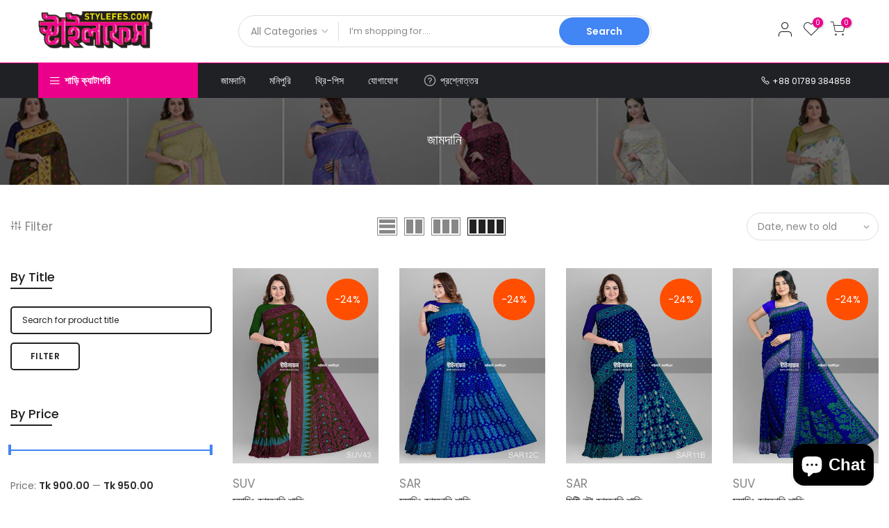

--- FILE ---
content_type: text/html; charset=utf-8
request_url: https://stylefes.com/collections/jamdani-saree
body_size: 24615
content:
<!doctype html>
<html class="no-js" lang="en">
<head>
<!-- Google Tag Manager -->
<script>
  window.dataLayer = window.dataLayer || [];
</script>
<script>
(function(w,d,s,l,i){w[l]=w[l]||[];w[l].push({"gtm.start":
  new Date().getTime(),event:"gtm.js"});var f=d.getElementsByTagName(s)[0],
  j=d.createElement(s),dl=l!="dataLayer"?"&l="+l:"";j.async=true;j.src=
  "https://www.googletagmanager.com/gtm.js?id="+i+dl;f.parentNode.insertBefore(j,f);
})(window,document,"script","dataLayer","GTM-NNHJHCH");
</script>
<!-- End Google Tag Manager -->
<script id="elevar-gtm-suite-config" type="application/json">{"gtm_id": "GTM-NNHJHCH", "event_config": {"cart_reconcile": true, "cart_view": true, "checkout_complete": true, "checkout_step": true, "collection_view": true, "product_add_to_cart": false, "product_add_to_cart_ajax": true, "product_remove_from_cart": true, "product_select": true, "product_view": true, "search_results_view": true, "user": true, "save_order_notes": true}, "gtm_suite_script": "https://shopify-gtm-suite.getelevar.com/shops/c189645844cd1200ba749e358ef5c15f0287d6ab/2.42.0/gtm-suite.js", "consent_enabled": false}</script>

  
<!-- Added by AVADA SEO Suite -->

<!-- /Added by AVADA SEO Suite -->
  
  <!-- Google Tag Manager -->
<script>(function(w,d,s,l,i){w[l]=w[l]||[];w[l].push({'gtm.start':
new Date().getTime(),event:'gtm.js'});var f=d.getElementsByTagName(s)[0],
j=d.createElement(s),dl=l!='dataLayer'?'&l='+l:'';j.async=true;j.src=
'https://www.googletagmanager.com/gtm.js?id='+i+dl;f.parentNode.insertBefore(j,f);
})(window,document,'script','dataLayer','GTM-NNHJHCH');</script>
<!-- End Google Tag Manager -->
 
  <meta charset="utf-8">
  <meta name="viewport" content="width=device-width, initial-scale=1, shrink-to-fit=no, user-scalable=no">
  <meta name="theme-color" content="#4285f4">
  <meta name="format-detection" content="telephone=no">
  <link rel="canonical" href="https://stylefes.com/collections/jamdani-saree"><link rel="prefetch" as="document" href="https://stylefes.com">
  <link rel="dns-prefetch" href="https://cdn.shopify.com" crossorigin>
  <link rel="dns-prefetch" href="https://fonts.shopifycdn.com" crossorigin>
  <link rel="dns-prefetch" href="https://fonts.googleapis.com" crossorigin>
  <link rel="preconnect" href="https://cdn.shopify.com" crossorigin>
  <link rel="preconnect" href="https://fonts.shopify.com" crossorigin>
  <link rel="preconnect" href="https://fonts.googleapis.com" crossorigin>
  <link rel="preconnect" href="https://monorail-edge.shopifysvc.com">
  <link rel="preload" as="style" href="//stylefes.com/cdn/shop/t/2/assets/pre_theme.min.css?v=26668760418306660531618471068">
  <link rel="preload" as="style" href="//stylefes.com/cdn/shop/t/2/assets/theme.scss.css?v=98541082482163067371618699613"><title>Jamdani Saree | Jamdani Sarees Online Wholesale - Stylefes</title><meta name="description" content="Stylefes manufacturer power loom &amp; handloom premium quality cotton Jamdani saree with a beautiful traditional design that very high-quality fabrics and comfortable to wear. Stylefes Only One Online Wholesale Market place in Bangladesh."><link rel="shortcut icon" type="image/png" href="//stylefes.com/cdn/shop/files/32_32x.png?v=1618566924"><link rel="apple-touch-icon-precomposed" type="image/png" sizes="152x152" href="//stylefes.com/cdn/shop/files/152_152x.png?v=1618566939"><!-- social-meta-tags.liquid --><meta name="keywords" content="জামদানি,Stylefes,stylefes.com"/><meta name="author" content="Stylefes"><meta property="og:site_name" content="Stylefes">
<meta property="og:url" content="https://stylefes.com/collections/jamdani-saree">
<meta property="og:title" content="জামদানি">
<meta property="og:type" content="product.group">
<meta property="og:description" content="Stylefes manufacturer power loom &amp; handloom premium quality cotton Jamdani saree with a beautiful traditional design that very high-quality fabrics and comfortable to wear. Stylefes Only One Online Wholesale Market place in Bangladesh."><meta property="og:image" content="http://stylefes.com/cdn/shop/files/Stylefes_1200x1200.jpg?v=1618566516"><meta property="og:image:secure_url" content="https://stylefes.com/cdn/shop/files/Stylefes_1200x1200.jpg?v=1618566516"><meta name="twitter:card" content="summary_large_image">
<meta name="twitter:title" content="জামদানি">
<meta name="twitter:description" content="Stylefes manufacturer power loom &amp; handloom premium quality cotton Jamdani saree with a beautiful traditional design that very high-quality fabrics and comfortable to wear. Stylefes Only One Online Wholesale Market place in Bangladesh.">
<link href="//stylefes.com/cdn/shop/t/2/assets/pre_theme.min.css?v=26668760418306660531618471068" rel="stylesheet" type="text/css" media="all" /><link rel="preload" as="script" href="//stylefes.com/cdn/shop/t/2/assets/lazysizes.min.js?v=73977362786258934601618471051">
<link rel="preload" as="script" href="//stylefes.com/cdn/shop/t/2/assets/nt_vendor.min.js?v=38305445962990273221618471061">
<link rel="preload" href="//stylefes.com/cdn/shop/t/2/assets/style.min.css?v=111311552427683811291618471083" as="style" onload="this.onload=null;this.rel='stylesheet'">
<link href="//stylefes.com/cdn/shop/t/2/assets/theme.scss.css?v=98541082482163067371618699613" rel="stylesheet" type="text/css" media="all" />
<link id="sett_clt4" rel="preload" href="//stylefes.com/cdn/shop/t/2/assets/sett_cl.css?v=123392124309832141641618471078" as="style" onload="this.onload=null;this.rel='stylesheet'"><link rel="preload" as="style" href="//stylefes.com/cdn/shop/t/2/assets/custom.scss.css?v=129016154766617875901618819286"><link href="//stylefes.com/cdn/shop/t/2/assets/custom.scss.css?v=129016154766617875901618819286" rel="stylesheet" type="text/css" media="all" /><link rel="preload" href="//stylefes.com/cdn/shop/t/2/assets/line-awesome.min.css?v=36930450349382045261618471053" as="style" onload="this.onload=null;this.rel='stylesheet'">
<script id="js_lzt4" src="//stylefes.com/cdn/shop/t/2/assets/lazysizes.min.js?v=73977362786258934601618471051" defer="defer"></script>
<script>document.documentElement.className = document.documentElement.className.replace('no-js', 'yes-js');const t_name = "collection", t_cartCount = 0,ThemeNameT4='kalles',ThemeNameT42='ThemeIdT4Kalles',themeIDt4 = 121844957374,ck_hostname = 'kalles-niche',ThemeIdT4 = "true",SopEmlT4="info@stylefes.com",ThemePuT4 = '#purchase_codet4',t_shop_currency = "BDT", t_moneyFormat = "Tk {{amount}}", t_cart_url = "\/cart", pr_re_url = "\/recommendations\/products"; if (performance.navigation.type === 2) {location.reload(true);}</script>
<script src="//stylefes.com/cdn/shop/t/2/assets/nt_vendor.min.js?v=38305445962990273221618471061" defer="defer" id="js_ntt4"
  data-theme='//stylefes.com/cdn/shop/t/2/assets/nt_theme.min.js?v=25250856212821790491618471060'
  data-stt='//stylefes.com/cdn/shop/t/2/assets/nt_settings.js?v=9998443977689880531659647154'
  data-cat='//stylefes.com/cdn/shop/t/2/assets/cat.min.js?v=33779013939028529991618471027' 
  data-sw='//stylefes.com/cdn/shop/t/2/assets/swatch.min.js?v=123425866209299115841618471085'
  data-prjs='//stylefes.com/cdn/shop/t/2/assets/produc.min.js?v=159602787084382996341618471069' 
  data-mail='//stylefes.com/cdn/shop/t/2/assets/platform_mail.min.js?v=120104920183136925081618471067'
  data-my='//stylefes.com/cdn/shop/t/2/assets/my.js?v=111603181540343972631618471057' data-cusp='//stylefes.com/cdn/shop/t/2/assets/my.js?v=111603181540343972631618471057' data-cur='//stylefes.com/cdn/shop/t/2/assets/my.js?v=111603181540343972631618471057' data-mdl='//stylefes.com/cdn/shop/t/2/assets/module.min.js?v=72712877271928395091618471056'
  data-map='//stylefes.com/cdn/shop/t/2/assets/maplace.min.js?v=123640464312137447171618471055'
  data-time='//stylefes.com/cdn/shop/t/2/assets/spacetime.min.js?v=161364803253740588311618471082'
  data-ins='//stylefes.com/cdn/shop/t/2/assets/nt_instagram.min.js?v=132847357865388594491618471058'
  data-user='//stylefes.com/cdn/shop/t/2/assets/interactable.min.js?v=6791264955018178301618471041'
  data-add='//stylefes.com/cdn/shop/t/2/assets/my.js?v=111603181540343972631618471057'
  data-klaviyo='//www.klaviyo.com/media/js/public/klaviyo_subscribe.js'
  data-font='iconKalles , fakalles , Pe-icon-7-stroke , Font Awesome 5 Free:n9'
  data-fm=''
  data-spcmn='//stylefes.com/cdn/shopifycloud/storefront/assets/themes_support/shopify_common-5f594365.js'
  data-cust='//stylefes.com/cdn/shop/t/2/assets/customerclnt.min.js?v=71352788738707286341618471031'
  data-cusjs='none'
  data-desadm='//stylefes.com/cdn/shop/t/2/assets/des_adm.min.js?v=74872799472866661651618471033'
  data-otherryv='//stylefes.com/cdn/shop/t/2/assets/reviewOther.js?v=72029929378534401331618471077'></script>

<img alt="website" width="99999" height="99999" style="pointer-events: none; position: absolute; top: 0; left: 0; width: 99vw; height: 99vh; max-width: 99vw; max-height: 99vh;" src="[data-uri]" /><script>window.performance && window.performance.mark && window.performance.mark('shopify.content_for_header.start');</script><meta name="facebook-domain-verification" content="tw1j3sr2gbtbvsov51tgkdbzu64xd3">
<meta name="facebook-domain-verification" content="4sv8g6x5xb2uaj3pcgpgc01lyjgojx">
<meta name="google-site-verification" content="O2MBkEpNVrtgAEpigIuMp5RAE-gtMbwILtFkld17jOM">
<meta id="shopify-digital-wallet" name="shopify-digital-wallet" content="/56175984830/digital_wallets/dialog">
<link rel="alternate" type="application/atom+xml" title="Feed" href="/collections/jamdani-saree.atom" />
<link rel="alternate" type="application/json+oembed" href="https://stylefes.com/collections/jamdani-saree.oembed">
<script async="async" src="/checkouts/internal/preloads.js?locale=en-BD"></script>
<script id="shopify-features" type="application/json">{"accessToken":"4f9a706b4d66d567cd1b370f99199e1f","betas":["rich-media-storefront-analytics"],"domain":"stylefes.com","predictiveSearch":true,"shopId":56175984830,"locale":"en"}</script>
<script>var Shopify = Shopify || {};
Shopify.shop = "stylefes.myshopify.com";
Shopify.locale = "en";
Shopify.currency = {"active":"BDT","rate":"1.0"};
Shopify.country = "BD";
Shopify.theme = {"name":"Kalles 2-0-2","id":121844957374,"schema_name":"Kalles","schema_version":"2.0.2","theme_store_id":null,"role":"main"};
Shopify.theme.handle = "null";
Shopify.theme.style = {"id":null,"handle":null};
Shopify.cdnHost = "stylefes.com/cdn";
Shopify.routes = Shopify.routes || {};
Shopify.routes.root = "/";</script>
<script type="module">!function(o){(o.Shopify=o.Shopify||{}).modules=!0}(window);</script>
<script>!function(o){function n(){var o=[];function n(){o.push(Array.prototype.slice.apply(arguments))}return n.q=o,n}var t=o.Shopify=o.Shopify||{};t.loadFeatures=n(),t.autoloadFeatures=n()}(window);</script>
<script id="shop-js-analytics" type="application/json">{"pageType":"collection"}</script>
<script defer="defer" async type="module" src="//stylefes.com/cdn/shopifycloud/shop-js/modules/v2/client.init-shop-cart-sync_BT-GjEfc.en.esm.js"></script>
<script defer="defer" async type="module" src="//stylefes.com/cdn/shopifycloud/shop-js/modules/v2/chunk.common_D58fp_Oc.esm.js"></script>
<script defer="defer" async type="module" src="//stylefes.com/cdn/shopifycloud/shop-js/modules/v2/chunk.modal_xMitdFEc.esm.js"></script>
<script type="module">
  await import("//stylefes.com/cdn/shopifycloud/shop-js/modules/v2/client.init-shop-cart-sync_BT-GjEfc.en.esm.js");
await import("//stylefes.com/cdn/shopifycloud/shop-js/modules/v2/chunk.common_D58fp_Oc.esm.js");
await import("//stylefes.com/cdn/shopifycloud/shop-js/modules/v2/chunk.modal_xMitdFEc.esm.js");

  window.Shopify.SignInWithShop?.initShopCartSync?.({"fedCMEnabled":true,"windoidEnabled":true});

</script>
<script>(function() {
  var isLoaded = false;
  function asyncLoad() {
    if (isLoaded) return;
    isLoaded = true;
    var urls = ["https:\/\/seo.apps.avada.io\/avada-seo-installed.js?shop=stylefes.myshopify.com"];
    for (var i = 0; i < urls.length; i++) {
      var s = document.createElement('script');
      if (lightJsExclude.indexOf(urls[i]) === -1) s.type = 'lightJs'; else s.type = 'text/javascript';
      s.async = true;
      s.src = urls[i];
      var x = document.getElementsByTagName('script')[0];
      x.parentNode.insertBefore(s, x);
    }
  };
  if(window.attachEvent) {
    window.attachEvent('onload', asyncLoad);
  } else {
    window.addEventListener('load', asyncLoad, false);
  }
})();</script>
<script id="__st">var __st={"a":56175984830,"offset":21600,"reqid":"99005095-090a-4746-893d-b4a4eefab379-1769057925","pageurl":"stylefes.com\/collections\/jamdani-saree","u":"82640cf530f5","p":"collection","rtyp":"collection","rid":264163426494};</script>
<script>window.ShopifyPaypalV4VisibilityTracking = true;</script>
<script id="captcha-bootstrap">!function(){'use strict';const t='contact',e='account',n='new_comment',o=[[t,t],['blogs',n],['comments',n],[t,'customer']],c=[[e,'customer_login'],[e,'guest_login'],[e,'recover_customer_password'],[e,'create_customer']],r=t=>t.map((([t,e])=>`form[action*='/${t}']:not([data-nocaptcha='true']) input[name='form_type'][value='${e}']`)).join(','),a=t=>()=>t?[...document.querySelectorAll(t)].map((t=>t.form)):[];function s(){const t=[...o],e=r(t);return a(e)}const i='password',u='form_key',d=['recaptcha-v3-token','g-recaptcha-response','h-captcha-response',i],f=()=>{try{return window.sessionStorage}catch{return}},m='__shopify_v',_=t=>t.elements[u];function p(t,e,n=!1){try{const o=window.sessionStorage,c=JSON.parse(o.getItem(e)),{data:r}=function(t){const{data:e,action:n}=t;return t[m]||n?{data:e,action:n}:{data:t,action:n}}(c);for(const[e,n]of Object.entries(r))t.elements[e]&&(t.elements[e].value=n);n&&o.removeItem(e)}catch(o){console.error('form repopulation failed',{error:o})}}const l='form_type',E='cptcha';function T(t){t.dataset[E]=!0}const w=window,h=w.document,L='Shopify',v='ce_forms',y='captcha';let A=!1;((t,e)=>{const n=(g='f06e6c50-85a8-45c8-87d0-21a2b65856fe',I='https://cdn.shopify.com/shopifycloud/storefront-forms-hcaptcha/ce_storefront_forms_captcha_hcaptcha.v1.5.2.iife.js',D={infoText:'Protected by hCaptcha',privacyText:'Privacy',termsText:'Terms'},(t,e,n)=>{const o=w[L][v],c=o.bindForm;if(c)return c(t,g,e,D).then(n);var r;o.q.push([[t,g,e,D],n]),r=I,A||(h.body.append(Object.assign(h.createElement('script'),{id:'captcha-provider',async:!0,src:r})),A=!0)});var g,I,D;w[L]=w[L]||{},w[L][v]=w[L][v]||{},w[L][v].q=[],w[L][y]=w[L][y]||{},w[L][y].protect=function(t,e){n(t,void 0,e),T(t)},Object.freeze(w[L][y]),function(t,e,n,w,h,L){const[v,y,A,g]=function(t,e,n){const i=e?o:[],u=t?c:[],d=[...i,...u],f=r(d),m=r(i),_=r(d.filter((([t,e])=>n.includes(e))));return[a(f),a(m),a(_),s()]}(w,h,L),I=t=>{const e=t.target;return e instanceof HTMLFormElement?e:e&&e.form},D=t=>v().includes(t);t.addEventListener('submit',(t=>{const e=I(t);if(!e)return;const n=D(e)&&!e.dataset.hcaptchaBound&&!e.dataset.recaptchaBound,o=_(e),c=g().includes(e)&&(!o||!o.value);(n||c)&&t.preventDefault(),c&&!n&&(function(t){try{if(!f())return;!function(t){const e=f();if(!e)return;const n=_(t);if(!n)return;const o=n.value;o&&e.removeItem(o)}(t);const e=Array.from(Array(32),(()=>Math.random().toString(36)[2])).join('');!function(t,e){_(t)||t.append(Object.assign(document.createElement('input'),{type:'hidden',name:u})),t.elements[u].value=e}(t,e),function(t,e){const n=f();if(!n)return;const o=[...t.querySelectorAll(`input[type='${i}']`)].map((({name:t})=>t)),c=[...d,...o],r={};for(const[a,s]of new FormData(t).entries())c.includes(a)||(r[a]=s);n.setItem(e,JSON.stringify({[m]:1,action:t.action,data:r}))}(t,e)}catch(e){console.error('failed to persist form',e)}}(e),e.submit())}));const S=(t,e)=>{t&&!t.dataset[E]&&(n(t,e.some((e=>e===t))),T(t))};for(const o of['focusin','change'])t.addEventListener(o,(t=>{const e=I(t);D(e)&&S(e,y())}));const B=e.get('form_key'),M=e.get(l),P=B&&M;t.addEventListener('DOMContentLoaded',(()=>{const t=y();if(P)for(const e of t)e.elements[l].value===M&&p(e,B);[...new Set([...A(),...v().filter((t=>'true'===t.dataset.shopifyCaptcha))])].forEach((e=>S(e,t)))}))}(h,new URLSearchParams(w.location.search),n,t,e,['guest_login'])})(!0,!0)}();</script>
<script integrity="sha256-4kQ18oKyAcykRKYeNunJcIwy7WH5gtpwJnB7kiuLZ1E=" data-source-attribution="shopify.loadfeatures" defer="defer" src="//stylefes.com/cdn/shopifycloud/storefront/assets/storefront/load_feature-a0a9edcb.js" crossorigin="anonymous"></script>
<script data-source-attribution="shopify.dynamic_checkout.dynamic.init">var Shopify=Shopify||{};Shopify.PaymentButton=Shopify.PaymentButton||{isStorefrontPortableWallets:!0,init:function(){window.Shopify.PaymentButton.init=function(){};var t=document.createElement("script");t.src="https://stylefes.com/cdn/shopifycloud/portable-wallets/latest/portable-wallets.en.js",t.type="module",document.head.appendChild(t)}};
</script>
<script data-source-attribution="shopify.dynamic_checkout.buyer_consent">
  function portableWalletsHideBuyerConsent(e){var t=document.getElementById("shopify-buyer-consent"),n=document.getElementById("shopify-subscription-policy-button");t&&n&&(t.classList.add("hidden"),t.setAttribute("aria-hidden","true"),n.removeEventListener("click",e))}function portableWalletsShowBuyerConsent(e){var t=document.getElementById("shopify-buyer-consent"),n=document.getElementById("shopify-subscription-policy-button");t&&n&&(t.classList.remove("hidden"),t.removeAttribute("aria-hidden"),n.addEventListener("click",e))}window.Shopify?.PaymentButton&&(window.Shopify.PaymentButton.hideBuyerConsent=portableWalletsHideBuyerConsent,window.Shopify.PaymentButton.showBuyerConsent=portableWalletsShowBuyerConsent);
</script>
<script data-source-attribution="shopify.dynamic_checkout.cart.bootstrap">document.addEventListener("DOMContentLoaded",(function(){function t(){return document.querySelector("shopify-accelerated-checkout-cart, shopify-accelerated-checkout")}if(t())Shopify.PaymentButton.init();else{new MutationObserver((function(e,n){t()&&(Shopify.PaymentButton.init(),n.disconnect())})).observe(document.body,{childList:!0,subtree:!0})}}));
</script>

<script>window.performance && window.performance.mark && window.performance.mark('shopify.content_for_header.end');</script>

  


  


	<script>var loox_global_hash = '1659647867576';</script><script>var loox_pop_active = true;var loox_pop_display = {"home_page":true,"product_page":true,"cart_page":true,"other_pages":true};</script><script>var loox_floating_widget = {"active":true,"rtl":false,"position":"right","button_text":"Reviews","button_bg_color":"333333","button_text_color":"FFFFFF","display_on_home_page":false,"display_on_product_page":true,"display_on_cart_page":true,"display_on_other_pages":true,"hide_on_mobile":false};
</script><script>var visitor_level_referral = {"active":true,"rtl":false,"position":"right","button_text":"Give your friends a gift!","button_bg_color":"0F9D58","button_text_color":"FFFFFF","display_on_home_page":false,"display_on_product_page":true,"display_on_cart_page":true,"display_on_other_pages":true,"hide_on_mobile":true,"sidebar_visible":true};
</script><style>.loox-reviews-default { max-width: 1200px; margin: 0 auto; }.loox-rating .loox-icon { color:#ff69b4; }</style>
 






<script src="https://cdn.shopify.com/extensions/e8878072-2f6b-4e89-8082-94b04320908d/inbox-1254/assets/inbox-chat-loader.js" type="text/javascript" defer="defer"></script>
<script src="https://cdn.shopify.com/extensions/8d2c31d3-a828-4daf-820f-80b7f8e01c39/nova-eu-cookie-bar-gdpr-4/assets/nova-cookie-app-embed.js" type="text/javascript" defer="defer"></script>
<link href="https://cdn.shopify.com/extensions/8d2c31d3-a828-4daf-820f-80b7f8e01c39/nova-eu-cookie-bar-gdpr-4/assets/nova-cookie.css" rel="stylesheet" type="text/css" media="all">
<link href="https://monorail-edge.shopifysvc.com" rel="dns-prefetch">
<script>(function(){if ("sendBeacon" in navigator && "performance" in window) {try {var session_token_from_headers = performance.getEntriesByType('navigation')[0].serverTiming.find(x => x.name == '_s').description;} catch {var session_token_from_headers = undefined;}var session_cookie_matches = document.cookie.match(/_shopify_s=([^;]*)/);var session_token_from_cookie = session_cookie_matches && session_cookie_matches.length === 2 ? session_cookie_matches[1] : "";var session_token = session_token_from_headers || session_token_from_cookie || "";function handle_abandonment_event(e) {var entries = performance.getEntries().filter(function(entry) {return /monorail-edge.shopifysvc.com/.test(entry.name);});if (!window.abandonment_tracked && entries.length === 0) {window.abandonment_tracked = true;var currentMs = Date.now();var navigation_start = performance.timing.navigationStart;var payload = {shop_id: 56175984830,url: window.location.href,navigation_start,duration: currentMs - navigation_start,session_token,page_type: "collection"};window.navigator.sendBeacon("https://monorail-edge.shopifysvc.com/v1/produce", JSON.stringify({schema_id: "online_store_buyer_site_abandonment/1.1",payload: payload,metadata: {event_created_at_ms: currentMs,event_sent_at_ms: currentMs}}));}}window.addEventListener('pagehide', handle_abandonment_event);}}());</script>
<script id="web-pixels-manager-setup">(function e(e,d,r,n,o){if(void 0===o&&(o={}),!Boolean(null===(a=null===(i=window.Shopify)||void 0===i?void 0:i.analytics)||void 0===a?void 0:a.replayQueue)){var i,a;window.Shopify=window.Shopify||{};var t=window.Shopify;t.analytics=t.analytics||{};var s=t.analytics;s.replayQueue=[],s.publish=function(e,d,r){return s.replayQueue.push([e,d,r]),!0};try{self.performance.mark("wpm:start")}catch(e){}var l=function(){var e={modern:/Edge?\/(1{2}[4-9]|1[2-9]\d|[2-9]\d{2}|\d{4,})\.\d+(\.\d+|)|Firefox\/(1{2}[4-9]|1[2-9]\d|[2-9]\d{2}|\d{4,})\.\d+(\.\d+|)|Chrom(ium|e)\/(9{2}|\d{3,})\.\d+(\.\d+|)|(Maci|X1{2}).+ Version\/(15\.\d+|(1[6-9]|[2-9]\d|\d{3,})\.\d+)([,.]\d+|)( \(\w+\)|)( Mobile\/\w+|) Safari\/|Chrome.+OPR\/(9{2}|\d{3,})\.\d+\.\d+|(CPU[ +]OS|iPhone[ +]OS|CPU[ +]iPhone|CPU IPhone OS|CPU iPad OS)[ +]+(15[._]\d+|(1[6-9]|[2-9]\d|\d{3,})[._]\d+)([._]\d+|)|Android:?[ /-](13[3-9]|1[4-9]\d|[2-9]\d{2}|\d{4,})(\.\d+|)(\.\d+|)|Android.+Firefox\/(13[5-9]|1[4-9]\d|[2-9]\d{2}|\d{4,})\.\d+(\.\d+|)|Android.+Chrom(ium|e)\/(13[3-9]|1[4-9]\d|[2-9]\d{2}|\d{4,})\.\d+(\.\d+|)|SamsungBrowser\/([2-9]\d|\d{3,})\.\d+/,legacy:/Edge?\/(1[6-9]|[2-9]\d|\d{3,})\.\d+(\.\d+|)|Firefox\/(5[4-9]|[6-9]\d|\d{3,})\.\d+(\.\d+|)|Chrom(ium|e)\/(5[1-9]|[6-9]\d|\d{3,})\.\d+(\.\d+|)([\d.]+$|.*Safari\/(?![\d.]+ Edge\/[\d.]+$))|(Maci|X1{2}).+ Version\/(10\.\d+|(1[1-9]|[2-9]\d|\d{3,})\.\d+)([,.]\d+|)( \(\w+\)|)( Mobile\/\w+|) Safari\/|Chrome.+OPR\/(3[89]|[4-9]\d|\d{3,})\.\d+\.\d+|(CPU[ +]OS|iPhone[ +]OS|CPU[ +]iPhone|CPU IPhone OS|CPU iPad OS)[ +]+(10[._]\d+|(1[1-9]|[2-9]\d|\d{3,})[._]\d+)([._]\d+|)|Android:?[ /-](13[3-9]|1[4-9]\d|[2-9]\d{2}|\d{4,})(\.\d+|)(\.\d+|)|Mobile Safari.+OPR\/([89]\d|\d{3,})\.\d+\.\d+|Android.+Firefox\/(13[5-9]|1[4-9]\d|[2-9]\d{2}|\d{4,})\.\d+(\.\d+|)|Android.+Chrom(ium|e)\/(13[3-9]|1[4-9]\d|[2-9]\d{2}|\d{4,})\.\d+(\.\d+|)|Android.+(UC? ?Browser|UCWEB|U3)[ /]?(15\.([5-9]|\d{2,})|(1[6-9]|[2-9]\d|\d{3,})\.\d+)\.\d+|SamsungBrowser\/(5\.\d+|([6-9]|\d{2,})\.\d+)|Android.+MQ{2}Browser\/(14(\.(9|\d{2,})|)|(1[5-9]|[2-9]\d|\d{3,})(\.\d+|))(\.\d+|)|K[Aa][Ii]OS\/(3\.\d+|([4-9]|\d{2,})\.\d+)(\.\d+|)/},d=e.modern,r=e.legacy,n=navigator.userAgent;return n.match(d)?"modern":n.match(r)?"legacy":"unknown"}(),u="modern"===l?"modern":"legacy",c=(null!=n?n:{modern:"",legacy:""})[u],f=function(e){return[e.baseUrl,"/wpm","/b",e.hashVersion,"modern"===e.buildTarget?"m":"l",".js"].join("")}({baseUrl:d,hashVersion:r,buildTarget:u}),m=function(e){var d=e.version,r=e.bundleTarget,n=e.surface,o=e.pageUrl,i=e.monorailEndpoint;return{emit:function(e){var a=e.status,t=e.errorMsg,s=(new Date).getTime(),l=JSON.stringify({metadata:{event_sent_at_ms:s},events:[{schema_id:"web_pixels_manager_load/3.1",payload:{version:d,bundle_target:r,page_url:o,status:a,surface:n,error_msg:t},metadata:{event_created_at_ms:s}}]});if(!i)return console&&console.warn&&console.warn("[Web Pixels Manager] No Monorail endpoint provided, skipping logging."),!1;try{return self.navigator.sendBeacon.bind(self.navigator)(i,l)}catch(e){}var u=new XMLHttpRequest;try{return u.open("POST",i,!0),u.setRequestHeader("Content-Type","text/plain"),u.send(l),!0}catch(e){return console&&console.warn&&console.warn("[Web Pixels Manager] Got an unhandled error while logging to Monorail."),!1}}}}({version:r,bundleTarget:l,surface:e.surface,pageUrl:self.location.href,monorailEndpoint:e.monorailEndpoint});try{o.browserTarget=l,function(e){var d=e.src,r=e.async,n=void 0===r||r,o=e.onload,i=e.onerror,a=e.sri,t=e.scriptDataAttributes,s=void 0===t?{}:t,l=document.createElement("script"),u=document.querySelector("head"),c=document.querySelector("body");if(l.async=n,l.src=d,a&&(l.integrity=a,l.crossOrigin="anonymous"),s)for(var f in s)if(Object.prototype.hasOwnProperty.call(s,f))try{l.dataset[f]=s[f]}catch(e){}if(o&&l.addEventListener("load",o),i&&l.addEventListener("error",i),u)u.appendChild(l);else{if(!c)throw new Error("Did not find a head or body element to append the script");c.appendChild(l)}}({src:f,async:!0,onload:function(){if(!function(){var e,d;return Boolean(null===(d=null===(e=window.Shopify)||void 0===e?void 0:e.analytics)||void 0===d?void 0:d.initialized)}()){var d=window.webPixelsManager.init(e)||void 0;if(d){var r=window.Shopify.analytics;r.replayQueue.forEach((function(e){var r=e[0],n=e[1],o=e[2];d.publishCustomEvent(r,n,o)})),r.replayQueue=[],r.publish=d.publishCustomEvent,r.visitor=d.visitor,r.initialized=!0}}},onerror:function(){return m.emit({status:"failed",errorMsg:"".concat(f," has failed to load")})},sri:function(e){var d=/^sha384-[A-Za-z0-9+/=]+$/;return"string"==typeof e&&d.test(e)}(c)?c:"",scriptDataAttributes:o}),m.emit({status:"loading"})}catch(e){m.emit({status:"failed",errorMsg:(null==e?void 0:e.message)||"Unknown error"})}}})({shopId: 56175984830,storefrontBaseUrl: "https://stylefes.com",extensionsBaseUrl: "https://extensions.shopifycdn.com/cdn/shopifycloud/web-pixels-manager",monorailEndpoint: "https://monorail-edge.shopifysvc.com/unstable/produce_batch",surface: "storefront-renderer",enabledBetaFlags: ["2dca8a86"],webPixelsConfigList: [{"id":"1014726911","configuration":"{\"webPixelName\":\"Judge.me\"}","eventPayloadVersion":"v1","runtimeContext":"STRICT","scriptVersion":"34ad157958823915625854214640f0bf","type":"APP","apiClientId":683015,"privacyPurposes":["ANALYTICS"],"dataSharingAdjustments":{"protectedCustomerApprovalScopes":["read_customer_email","read_customer_name","read_customer_personal_data","read_customer_phone"]}},{"id":"551780607","configuration":"{\"config\":\"{\\\"pixel_id\\\":\\\"GT-K4ZV4FC\\\",\\\"gtag_events\\\":[{\\\"type\\\":\\\"purchase\\\",\\\"action_label\\\":\\\"MC-9NNG8E25ZW\\\"},{\\\"type\\\":\\\"page_view\\\",\\\"action_label\\\":\\\"MC-9NNG8E25ZW\\\"},{\\\"type\\\":\\\"view_item\\\",\\\"action_label\\\":\\\"MC-9NNG8E25ZW\\\"}],\\\"enable_monitoring_mode\\\":false}\"}","eventPayloadVersion":"v1","runtimeContext":"OPEN","scriptVersion":"b2a88bafab3e21179ed38636efcd8a93","type":"APP","apiClientId":1780363,"privacyPurposes":[],"dataSharingAdjustments":{"protectedCustomerApprovalScopes":["read_customer_address","read_customer_email","read_customer_name","read_customer_personal_data","read_customer_phone"]}},{"id":"168788223","configuration":"{\"pixel_id\":\"418189775561818\",\"pixel_type\":\"facebook_pixel\",\"metaapp_system_user_token\":\"-\"}","eventPayloadVersion":"v1","runtimeContext":"OPEN","scriptVersion":"ca16bc87fe92b6042fbaa3acc2fbdaa6","type":"APP","apiClientId":2329312,"privacyPurposes":["ANALYTICS","MARKETING","SALE_OF_DATA"],"dataSharingAdjustments":{"protectedCustomerApprovalScopes":["read_customer_address","read_customer_email","read_customer_name","read_customer_personal_data","read_customer_phone"]}},{"id":"shopify-app-pixel","configuration":"{}","eventPayloadVersion":"v1","runtimeContext":"STRICT","scriptVersion":"0450","apiClientId":"shopify-pixel","type":"APP","privacyPurposes":["ANALYTICS","MARKETING"]},{"id":"shopify-custom-pixel","eventPayloadVersion":"v1","runtimeContext":"LAX","scriptVersion":"0450","apiClientId":"shopify-pixel","type":"CUSTOM","privacyPurposes":["ANALYTICS","MARKETING"]}],isMerchantRequest: false,initData: {"shop":{"name":"Stylefes","paymentSettings":{"currencyCode":"BDT"},"myshopifyDomain":"stylefes.myshopify.com","countryCode":"BD","storefrontUrl":"https:\/\/stylefes.com"},"customer":null,"cart":null,"checkout":null,"productVariants":[],"purchasingCompany":null},},"https://stylefes.com/cdn","fcfee988w5aeb613cpc8e4bc33m6693e112",{"modern":"","legacy":""},{"shopId":"56175984830","storefrontBaseUrl":"https:\/\/stylefes.com","extensionBaseUrl":"https:\/\/extensions.shopifycdn.com\/cdn\/shopifycloud\/web-pixels-manager","surface":"storefront-renderer","enabledBetaFlags":"[\"2dca8a86\"]","isMerchantRequest":"false","hashVersion":"fcfee988w5aeb613cpc8e4bc33m6693e112","publish":"custom","events":"[[\"page_viewed\",{}],[\"collection_viewed\",{\"collection\":{\"id\":\"264163426494\",\"title\":\"জামদানি\",\"productVariants\":[{\"price\":{\"amount\":950.0,\"currencyCode\":\"BDT\"},\"product\":{\"title\":\"ম্যাচিং জামদানি শাড়ি\",\"vendor\":\"SUV\",\"id\":\"7003194130622\",\"untranslatedTitle\":\"ম্যাচিং জামদানি শাড়ি\",\"url\":\"\/products\/maching-jamdani-saree-suv43-wholesale-saree-online\",\"type\":\"\"},\"id\":\"40773856624830\",\"image\":{\"src\":\"\/\/stylefes.com\/cdn\/shop\/products\/myacim-jamadani-sari-768_5e286a3e-9297-4bda-965c-c801347e0efc.jpg?v=1634876887\"},\"sku\":\"SUV43\",\"title\":\"Default Title\",\"untranslatedTitle\":\"Default Title\"},{\"price\":{\"amount\":950.0,\"currencyCode\":\"BDT\"},\"product\":{\"title\":\"ম্যাচিং জামদানি  শাড়ি\",\"vendor\":\"SAR\",\"id\":\"6934940647614\",\"untranslatedTitle\":\"ম্যাচিং জামদানি  শাড়ি\",\"url\":\"\/products\/maching-jamdani-saree-sar12c-wholesale-saree-online\",\"type\":\"\"},\"id\":\"40535385374910\",\"image\":{\"src\":\"\/\/stylefes.com\/cdn\/shop\/products\/myacim-jamadani-sari-260_a32e7081-33be-4b1b-a9d9-ff69f67da0b5.jpg?v=1634867977\"},\"sku\":\"SAR12C\",\"title\":\"Default Title\",\"untranslatedTitle\":\"Default Title\"},{\"price\":{\"amount\":950.0,\"currencyCode\":\"BDT\"},\"product\":{\"title\":\"মিষ্টি বুটা জামদানি  শাড়ি\",\"vendor\":\"SAR\",\"id\":\"6933529886910\",\"untranslatedTitle\":\"মিষ্টি বুটা জামদানি  শাড়ি\",\"url\":\"\/products\/misti-buta-jamdani-saree-sar11b-wholesale-saree-online\",\"type\":\"\"},\"id\":\"40530041700542\",\"image\":{\"src\":\"\/\/stylefes.com\/cdn\/shop\/products\/misti-buta-jamadani-sari-107.jpg?v=1634867675\"},\"sku\":\"SAR11B\",\"title\":\"Default Title\",\"untranslatedTitle\":\"Default Title\"},{\"price\":{\"amount\":950.0,\"currencyCode\":\"BDT\"},\"product\":{\"title\":\"ম্যাচিং জামদানি শাড়ি\",\"vendor\":\"SUV\",\"id\":\"6924390695102\",\"untranslatedTitle\":\"ম্যাচিং জামদানি শাড়ি\",\"url\":\"\/products\/maching-jamdani-saree-suv35-wholesale-saree-online\",\"type\":\"\"},\"id\":\"40492841599166\",\"image\":{\"src\":\"\/\/stylefes.com\/cdn\/shop\/products\/myacim-jamadani-sari-421.jpg?v=1634865956\"},\"sku\":\"SUV35\",\"title\":\"Default Title\",\"untranslatedTitle\":\"Default Title\"},{\"price\":{\"amount\":950.0,\"currencyCode\":\"BDT\"},\"product\":{\"title\":\"ম্যাচিং জামদানি শাড়ি\",\"vendor\":\"SUV\",\"id\":\"6921987752126\",\"untranslatedTitle\":\"ম্যাচিং জামদানি শাড়ি\",\"url\":\"\/products\/maching-jamdani-saree-suv33-wholesale-saree-online\",\"type\":\"\"},\"id\":\"40482075508926\",\"image\":{\"src\":\"\/\/stylefes.com\/cdn\/shop\/products\/myacim-jamadani-sari-959.jpg?v=1634865706\"},\"sku\":\"SUV33\",\"title\":\"Default Title\",\"untranslatedTitle\":\"Default Title\"},{\"price\":{\"amount\":950.0,\"currencyCode\":\"BDT\"},\"product\":{\"title\":\"নাকফুল ম্যাচিং জামদানি  শাড়ি\",\"vendor\":\"SSE\",\"id\":\"6898368774334\",\"untranslatedTitle\":\"নাকফুল ম্যাচিং জামদানি  শাড়ি\",\"url\":\"\/products\/nakful-maching-jamdani-saree-sse30-wholesale-saree-online\",\"type\":\"\"},\"id\":\"40400603775166\",\"image\":{\"src\":\"\/\/stylefes.com\/cdn\/shop\/products\/nakaphula-myacim-jamadani-sari-465.jpg?v=1707635622\"},\"sku\":\"SSE30\",\"title\":\"Default Title\",\"untranslatedTitle\":\"Default Title\"},{\"price\":{\"amount\":950.0,\"currencyCode\":\"BDT\"},\"product\":{\"title\":\"ম্যাচিং জামদানি শাড়ি\",\"vendor\":\"SHMR\",\"id\":\"6841365921982\",\"untranslatedTitle\":\"ম্যাচিং জামদানি শাড়ি\",\"url\":\"\/products\/maching-jamdani-saree-shmr26-wholesale-saree-online\",\"type\":\"\"},\"id\":\"40197863440574\",\"image\":{\"src\":\"\/\/stylefes.com\/cdn\/shop\/products\/myacim-jamadani-sari-685_6fde4d81-93dd-4415-a35f-3d8c574425a9.jpg?v=1634859254\"},\"sku\":\"SHMR26\",\"title\":\"Default Title\",\"untranslatedTitle\":\"Default Title\"},{\"price\":{\"amount\":950.0,\"currencyCode\":\"BDT\"},\"product\":{\"title\":\"ম্যাচিং জামদানি  শাড়ি\",\"vendor\":\"SSE\",\"id\":\"6832194945214\",\"untranslatedTitle\":\"ম্যাচিং জামদানি  শাড়ি\",\"url\":\"\/products\/maching-jamdani-saree-sse22-wholesale-saree-online\",\"type\":\"\"},\"id\":\"40172966576318\",\"image\":{\"src\":\"\/\/stylefes.com\/cdn\/shop\/products\/myacim-jamadani-sari-621_2bd74015-bc47-4766-9dc7-2b6ad22d635f.jpg?v=1634858666\"},\"sku\":\"SSE22\",\"title\":\"Default Title\",\"untranslatedTitle\":\"Default Title\"},{\"price\":{\"amount\":950.0,\"currencyCode\":\"BDT\"},\"product\":{\"title\":\"ম্যাচিং জামদানি শাড়ি\",\"vendor\":\"SUV\",\"id\":\"6821960515774\",\"untranslatedTitle\":\"ম্যাচিং জামদানি শাড়ি\",\"url\":\"\/products\/maching-jamdani-saree-suv25-wholesale-saree-online\",\"type\":\"\"},\"id\":\"40140236062910\",\"image\":{\"src\":\"\/\/stylefes.com\/cdn\/shop\/products\/myacim-jamadani-sari-147.jpg?v=1634858166\"},\"sku\":\"SUV25\",\"title\":\"Default Title\",\"untranslatedTitle\":\"Default Title\"},{\"price\":{\"amount\":950.0,\"currencyCode\":\"BDT\"},\"product\":{\"title\":\"ম্যাচিং জামদানি শাড়ি\",\"vendor\":\"SUV\",\"id\":\"6820036182206\",\"untranslatedTitle\":\"ম্যাচিং জামদানি শাড়ি\",\"url\":\"\/products\/maching-jamdani-saree-suv26-wholesale-saree-online\",\"type\":\"\"},\"id\":\"40132260954302\",\"image\":{\"src\":\"\/\/stylefes.com\/cdn\/shop\/products\/myacim-jamadani-sari-209.jpg?v=1707635685\"},\"sku\":\"SUV26\",\"title\":\"Default Title\",\"untranslatedTitle\":\"Default Title\"},{\"price\":{\"amount\":950.0,\"currencyCode\":\"BDT\"},\"product\":{\"title\":\"ম্যাচিং জামদানি শাড়ি\",\"vendor\":\"SUV\",\"id\":\"6785677033662\",\"untranslatedTitle\":\"ম্যাচিং জামদানি শাড়ি\",\"url\":\"\/products\/maching-jamdani-saree-suv24-wholesale-saree-online\",\"type\":\"\"},\"id\":\"40020102447294\",\"image\":{\"src\":\"\/\/stylefes.com\/cdn\/shop\/products\/myacim-jamadani-sari-910.jpg?v=1634855881\"},\"sku\":\"SUV24\",\"title\":\"Default Title\",\"untranslatedTitle\":\"Default Title\"},{\"price\":{\"amount\":950.0,\"currencyCode\":\"BDT\"},\"product\":{\"title\":\"ম্যাচিং জামদানি শাড়ি\",\"vendor\":\"SUV\",\"id\":\"6736993714366\",\"untranslatedTitle\":\"ম্যাচিং জামদানি শাড়ি\",\"url\":\"\/products\/maching-jamdani-saree-suv13-wholesale-saree-online\",\"type\":\"\"},\"id\":\"39837093691582\",\"image\":{\"src\":\"\/\/stylefes.com\/cdn\/shop\/products\/myacim-jamadani-sari-846.jpg?v=1634851191\"},\"sku\":\"SUV13\",\"title\":\"Default Title\",\"untranslatedTitle\":\"Default Title\"},{\"price\":{\"amount\":950.0,\"currencyCode\":\"BDT\"},\"product\":{\"title\":\"মেরুন জামদানি শাড়ী\",\"vendor\":\"SJH\",\"id\":\"6697827270846\",\"untranslatedTitle\":\"মেরুন জামদানি শাড়ী\",\"url\":\"\/products\/maroon-jamdani-saree-sjh08-wholesale-saree-online\",\"type\":\"\"},\"id\":\"39728619978942\",\"image\":{\"src\":\"\/\/stylefes.com\/cdn\/shop\/products\/meruna-jamadani-sari-409.jpg?v=1634848565\"},\"sku\":\"SJH08\",\"title\":\"Default Title\",\"untranslatedTitle\":\"Default Title\"},{\"price\":{\"amount\":950.0,\"currencyCode\":\"BDT\"},\"product\":{\"title\":\"কালো ফুল জামদানি\",\"vendor\":\"SHS\",\"id\":\"6697804366014\",\"untranslatedTitle\":\"কালো ফুল জামদানি\",\"url\":\"\/products\/kalo-full-jamdani-saree-shs05\",\"type\":\"\"},\"id\":\"39728567976126\",\"image\":{\"src\":\"\/\/stylefes.com\/cdn\/shop\/products\/kalo-phula-jamadani-513.jpg?v=1634848461\"},\"sku\":\"SHS05\",\"title\":\"Default Title\",\"untranslatedTitle\":\"Default Title\"},{\"price\":{\"amount\":900.0,\"currencyCode\":\"BDT\"},\"product\":{\"title\":\"নাইট ব্লু ম্যাচিং জামদানি শাড়ি\",\"vendor\":\"SAA\",\"id\":\"6697103622334\",\"untranslatedTitle\":\"নাইট ব্লু ম্যাচিং জামদানি শাড়ি\",\"url\":\"\/products\/night-blue-maching-jamdani-saree-saa14-wholesale-saree-online\",\"type\":\"\"},\"id\":\"39726664417470\",\"image\":{\"src\":\"\/\/stylefes.com\/cdn\/shop\/products\/naita-blu-myacim-jamadani-sari-193.jpg?v=1634846788\"},\"sku\":\"SAA14\",\"title\":\"Default Title\",\"untranslatedTitle\":\"Default Title\"},{\"price\":{\"amount\":950.0,\"currencyCode\":\"BDT\"},\"product\":{\"title\":\"কালো সবুজ ম্যাচিং  শাড়ি\",\"vendor\":\"SUV\",\"id\":\"6697076621502\",\"untranslatedTitle\":\"কালো সবুজ ম্যাচিং  শাড়ি\",\"url\":\"\/products\/kalo-shobuj-maching-saree-suv04-wholesale-saree-online\",\"type\":\"\"},\"id\":\"39726629814462\",\"image\":{\"src\":\"\/\/stylefes.com\/cdn\/shop\/products\/kalo-sabuja-myacim-sari-339.jpg?v=1634846727\"},\"sku\":\"SUV04\",\"title\":\"Default Title\",\"untranslatedTitle\":\"Default Title\"},{\"price\":{\"amount\":950.0,\"currencyCode\":\"BDT\"},\"product\":{\"title\":\"আম পাইড় জামদানি শাড়ি\",\"vendor\":\"SHS\",\"id\":\"6696991916222\",\"untranslatedTitle\":\"আম পাইড় জামদানি শাড়ি\",\"url\":\"\/products\/ama-pair-jamdani-shs11\",\"type\":\"\"},\"id\":\"39726516502718\",\"image\":{\"src\":\"\/\/stylefes.com\/cdn\/shop\/products\/ama-paira-jamadani-sari-693.jpg?v=1634846211\"},\"sku\":\"SHS11\",\"title\":\"Default Title\",\"untranslatedTitle\":\"Default Title\"},{\"price\":{\"amount\":950.0,\"currencyCode\":\"BDT\"},\"product\":{\"title\":\"নীল জামদানী শাড়ী\",\"vendor\":\"SNM\",\"id\":\"6640464330942\",\"untranslatedTitle\":\"নীল জামদানী শাড়ী\",\"url\":\"\/products\/nil-jamdani-sharee-snm02-wholesale-saree-online\",\"type\":\"\"},\"id\":\"39585368735934\",\"image\":{\"src\":\"\/\/stylefes.com\/cdn\/shop\/products\/nila-jamadani-sari-694.jpg?v=1634503194\"},\"sku\":\"SNM02\",\"title\":\"Default Title\",\"untranslatedTitle\":\"Default Title\"},{\"price\":{\"amount\":950.0,\"currencyCode\":\"BDT\"},\"product\":{\"title\":\"মিনা জরি জামদানি শাড়ি\",\"vendor\":\"SNM\",\"id\":\"6638438678718\",\"untranslatedTitle\":\"মিনা জরি জামদানি শাড়ি\",\"url\":\"\/products\/mina-jore-jamdani-sharee-snm04-wholesale-saree-online\",\"type\":\"\"},\"id\":\"39580280258750\",\"image\":{\"src\":\"\/\/stylefes.com\/cdn\/shop\/products\/mina-jari-jamadani-sari-469.jpg?v=1634503053\"},\"sku\":\"SNM04\",\"title\":\"Default Title\",\"untranslatedTitle\":\"Default Title\"},{\"price\":{\"amount\":950.0,\"currencyCode\":\"BDT\"},\"product\":{\"title\":\"কালো ক্রসিং জামদানী শাড়ী\",\"vendor\":\"SAL\",\"id\":\"6638379598014\",\"untranslatedTitle\":\"কালো ক্রসিং জামদানী শাড়ী\",\"url\":\"\/products\/kalo-crossing-jamdani-sal05\",\"type\":\"\"},\"id\":\"39580170191038\",\"image\":{\"src\":\"\/\/stylefes.com\/cdn\/shop\/products\/kalo-krasim-jamadani-sari-778.jpg?v=1634502846\"},\"sku\":\"SAL05\",\"title\":\"Default Title\",\"untranslatedTitle\":\"Default Title\"}]}}]]"});</script><script>
  window.ShopifyAnalytics = window.ShopifyAnalytics || {};
  window.ShopifyAnalytics.meta = window.ShopifyAnalytics.meta || {};
  window.ShopifyAnalytics.meta.currency = 'BDT';
  var meta = {"products":[{"id":7003194130622,"gid":"gid:\/\/shopify\/Product\/7003194130622","vendor":"SUV","type":"","handle":"maching-jamdani-saree-suv43-wholesale-saree-online","variants":[{"id":40773856624830,"price":95000,"name":"ম্যাচিং জামদানি শাড়ি","public_title":null,"sku":"SUV43"}],"remote":false},{"id":6934940647614,"gid":"gid:\/\/shopify\/Product\/6934940647614","vendor":"SAR","type":"","handle":"maching-jamdani-saree-sar12c-wholesale-saree-online","variants":[{"id":40535385374910,"price":95000,"name":"ম্যাচিং জামদানি  শাড়ি","public_title":null,"sku":"SAR12C"}],"remote":false},{"id":6933529886910,"gid":"gid:\/\/shopify\/Product\/6933529886910","vendor":"SAR","type":"","handle":"misti-buta-jamdani-saree-sar11b-wholesale-saree-online","variants":[{"id":40530041700542,"price":95000,"name":"মিষ্টি বুটা জামদানি  শাড়ি","public_title":null,"sku":"SAR11B"}],"remote":false},{"id":6924390695102,"gid":"gid:\/\/shopify\/Product\/6924390695102","vendor":"SUV","type":"","handle":"maching-jamdani-saree-suv35-wholesale-saree-online","variants":[{"id":40492841599166,"price":95000,"name":"ম্যাচিং জামদানি শাড়ি","public_title":null,"sku":"SUV35"}],"remote":false},{"id":6921987752126,"gid":"gid:\/\/shopify\/Product\/6921987752126","vendor":"SUV","type":"","handle":"maching-jamdani-saree-suv33-wholesale-saree-online","variants":[{"id":40482075508926,"price":95000,"name":"ম্যাচিং জামদানি শাড়ি","public_title":null,"sku":"SUV33"}],"remote":false},{"id":6898368774334,"gid":"gid:\/\/shopify\/Product\/6898368774334","vendor":"SSE","type":"","handle":"nakful-maching-jamdani-saree-sse30-wholesale-saree-online","variants":[{"id":40400603775166,"price":95000,"name":"নাকফুল ম্যাচিং জামদানি  শাড়ি","public_title":null,"sku":"SSE30"}],"remote":false},{"id":6841365921982,"gid":"gid:\/\/shopify\/Product\/6841365921982","vendor":"SHMR","type":"","handle":"maching-jamdani-saree-shmr26-wholesale-saree-online","variants":[{"id":40197863440574,"price":95000,"name":"ম্যাচিং জামদানি শাড়ি","public_title":null,"sku":"SHMR26"}],"remote":false},{"id":6832194945214,"gid":"gid:\/\/shopify\/Product\/6832194945214","vendor":"SSE","type":"","handle":"maching-jamdani-saree-sse22-wholesale-saree-online","variants":[{"id":40172966576318,"price":95000,"name":"ম্যাচিং জামদানি  শাড়ি","public_title":null,"sku":"SSE22"}],"remote":false},{"id":6821960515774,"gid":"gid:\/\/shopify\/Product\/6821960515774","vendor":"SUV","type":"","handle":"maching-jamdani-saree-suv25-wholesale-saree-online","variants":[{"id":40140236062910,"price":95000,"name":"ম্যাচিং জামদানি শাড়ি","public_title":null,"sku":"SUV25"}],"remote":false},{"id":6820036182206,"gid":"gid:\/\/shopify\/Product\/6820036182206","vendor":"SUV","type":"","handle":"maching-jamdani-saree-suv26-wholesale-saree-online","variants":[{"id":40132260954302,"price":95000,"name":"ম্যাচিং জামদানি শাড়ি","public_title":null,"sku":"SUV26"}],"remote":false},{"id":6785677033662,"gid":"gid:\/\/shopify\/Product\/6785677033662","vendor":"SUV","type":"","handle":"maching-jamdani-saree-suv24-wholesale-saree-online","variants":[{"id":40020102447294,"price":95000,"name":"ম্যাচিং জামদানি শাড়ি","public_title":null,"sku":"SUV24"}],"remote":false},{"id":6736993714366,"gid":"gid:\/\/shopify\/Product\/6736993714366","vendor":"SUV","type":"","handle":"maching-jamdani-saree-suv13-wholesale-saree-online","variants":[{"id":39837093691582,"price":95000,"name":"ম্যাচিং জামদানি শাড়ি","public_title":null,"sku":"SUV13"}],"remote":false},{"id":6697827270846,"gid":"gid:\/\/shopify\/Product\/6697827270846","vendor":"SJH","type":"","handle":"maroon-jamdani-saree-sjh08-wholesale-saree-online","variants":[{"id":39728619978942,"price":95000,"name":"মেরুন জামদানি শাড়ী","public_title":null,"sku":"SJH08"}],"remote":false},{"id":6697804366014,"gid":"gid:\/\/shopify\/Product\/6697804366014","vendor":"SHS","type":"","handle":"kalo-full-jamdani-saree-shs05","variants":[{"id":39728567976126,"price":95000,"name":"কালো ফুল জামদানি","public_title":null,"sku":"SHS05"}],"remote":false},{"id":6697103622334,"gid":"gid:\/\/shopify\/Product\/6697103622334","vendor":"SAA","type":"","handle":"night-blue-maching-jamdani-saree-saa14-wholesale-saree-online","variants":[{"id":39726664417470,"price":90000,"name":"নাইট ব্লু ম্যাচিং জামদানি শাড়ি","public_title":null,"sku":"SAA14"}],"remote":false},{"id":6697076621502,"gid":"gid:\/\/shopify\/Product\/6697076621502","vendor":"SUV","type":"","handle":"kalo-shobuj-maching-saree-suv04-wholesale-saree-online","variants":[{"id":39726629814462,"price":95000,"name":"কালো সবুজ ম্যাচিং  শাড়ি","public_title":null,"sku":"SUV04"}],"remote":false},{"id":6696991916222,"gid":"gid:\/\/shopify\/Product\/6696991916222","vendor":"SHS","type":"","handle":"ama-pair-jamdani-shs11","variants":[{"id":39726516502718,"price":95000,"name":"আম পাইড় জামদানি শাড়ি","public_title":null,"sku":"SHS11"}],"remote":false},{"id":6640464330942,"gid":"gid:\/\/shopify\/Product\/6640464330942","vendor":"SNM","type":"","handle":"nil-jamdani-sharee-snm02-wholesale-saree-online","variants":[{"id":39585368735934,"price":95000,"name":"নীল জামদানী শাড়ী","public_title":null,"sku":"SNM02"}],"remote":false},{"id":6638438678718,"gid":"gid:\/\/shopify\/Product\/6638438678718","vendor":"SNM","type":"","handle":"mina-jore-jamdani-sharee-snm04-wholesale-saree-online","variants":[{"id":39580280258750,"price":95000,"name":"মিনা জরি জামদানি শাড়ি","public_title":null,"sku":"SNM04"}],"remote":false},{"id":6638379598014,"gid":"gid:\/\/shopify\/Product\/6638379598014","vendor":"SAL","type":"","handle":"kalo-crossing-jamdani-sal05","variants":[{"id":39580170191038,"price":95000,"name":"কালো ক্রসিং জামদানী শাড়ী","public_title":null,"sku":"SAL05"}],"remote":false}],"page":{"pageType":"collection","resourceType":"collection","resourceId":264163426494,"requestId":"99005095-090a-4746-893d-b4a4eefab379-1769057925"}};
  for (var attr in meta) {
    window.ShopifyAnalytics.meta[attr] = meta[attr];
  }
</script>
<script class="analytics">
  (function () {
    var customDocumentWrite = function(content) {
      var jquery = null;

      if (window.jQuery) {
        jquery = window.jQuery;
      } else if (window.Checkout && window.Checkout.$) {
        jquery = window.Checkout.$;
      }

      if (jquery) {
        jquery('body').append(content);
      }
    };

    var hasLoggedConversion = function(token) {
      if (token) {
        return document.cookie.indexOf('loggedConversion=' + token) !== -1;
      }
      return false;
    }

    var setCookieIfConversion = function(token) {
      if (token) {
        var twoMonthsFromNow = new Date(Date.now());
        twoMonthsFromNow.setMonth(twoMonthsFromNow.getMonth() + 2);

        document.cookie = 'loggedConversion=' + token + '; expires=' + twoMonthsFromNow;
      }
    }

    var trekkie = window.ShopifyAnalytics.lib = window.trekkie = window.trekkie || [];
    if (trekkie.integrations) {
      return;
    }
    trekkie.methods = [
      'identify',
      'page',
      'ready',
      'track',
      'trackForm',
      'trackLink'
    ];
    trekkie.factory = function(method) {
      return function() {
        var args = Array.prototype.slice.call(arguments);
        args.unshift(method);
        trekkie.push(args);
        return trekkie;
      };
    };
    for (var i = 0; i < trekkie.methods.length; i++) {
      var key = trekkie.methods[i];
      trekkie[key] = trekkie.factory(key);
    }
    trekkie.load = function(config) {
      trekkie.config = config || {};
      trekkie.config.initialDocumentCookie = document.cookie;
      var first = document.getElementsByTagName('script')[0];
      var script = document.createElement('script');
      script.type = 'text/javascript';
      script.onerror = function(e) {
        var scriptFallback = document.createElement('script');
        scriptFallback.type = 'text/javascript';
        scriptFallback.onerror = function(error) {
                var Monorail = {
      produce: function produce(monorailDomain, schemaId, payload) {
        var currentMs = new Date().getTime();
        var event = {
          schema_id: schemaId,
          payload: payload,
          metadata: {
            event_created_at_ms: currentMs,
            event_sent_at_ms: currentMs
          }
        };
        return Monorail.sendRequest("https://" + monorailDomain + "/v1/produce", JSON.stringify(event));
      },
      sendRequest: function sendRequest(endpointUrl, payload) {
        // Try the sendBeacon API
        if (window && window.navigator && typeof window.navigator.sendBeacon === 'function' && typeof window.Blob === 'function' && !Monorail.isIos12()) {
          var blobData = new window.Blob([payload], {
            type: 'text/plain'
          });

          if (window.navigator.sendBeacon(endpointUrl, blobData)) {
            return true;
          } // sendBeacon was not successful

        } // XHR beacon

        var xhr = new XMLHttpRequest();

        try {
          xhr.open('POST', endpointUrl);
          xhr.setRequestHeader('Content-Type', 'text/plain');
          xhr.send(payload);
        } catch (e) {
          console.log(e);
        }

        return false;
      },
      isIos12: function isIos12() {
        return window.navigator.userAgent.lastIndexOf('iPhone; CPU iPhone OS 12_') !== -1 || window.navigator.userAgent.lastIndexOf('iPad; CPU OS 12_') !== -1;
      }
    };
    Monorail.produce('monorail-edge.shopifysvc.com',
      'trekkie_storefront_load_errors/1.1',
      {shop_id: 56175984830,
      theme_id: 121844957374,
      app_name: "storefront",
      context_url: window.location.href,
      source_url: "//stylefes.com/cdn/s/trekkie.storefront.1bbfab421998800ff09850b62e84b8915387986d.min.js"});

        };
        scriptFallback.async = true;
        scriptFallback.src = '//stylefes.com/cdn/s/trekkie.storefront.1bbfab421998800ff09850b62e84b8915387986d.min.js';
        first.parentNode.insertBefore(scriptFallback, first);
      };
      script.async = true;
      script.src = '//stylefes.com/cdn/s/trekkie.storefront.1bbfab421998800ff09850b62e84b8915387986d.min.js';
      first.parentNode.insertBefore(script, first);
    };
    trekkie.load(
      {"Trekkie":{"appName":"storefront","development":false,"defaultAttributes":{"shopId":56175984830,"isMerchantRequest":null,"themeId":121844957374,"themeCityHash":"12526415481002909671","contentLanguage":"en","currency":"BDT","eventMetadataId":"f7fde135-d45c-49a7-b1e2-90088e5d008e"},"isServerSideCookieWritingEnabled":true,"monorailRegion":"shop_domain","enabledBetaFlags":["65f19447"]},"Session Attribution":{},"S2S":{"facebookCapiEnabled":true,"source":"trekkie-storefront-renderer","apiClientId":580111}}
    );

    var loaded = false;
    trekkie.ready(function() {
      if (loaded) return;
      loaded = true;

      window.ShopifyAnalytics.lib = window.trekkie;

      var originalDocumentWrite = document.write;
      document.write = customDocumentWrite;
      try { window.ShopifyAnalytics.merchantGoogleAnalytics.call(this); } catch(error) {};
      document.write = originalDocumentWrite;

      window.ShopifyAnalytics.lib.page(null,{"pageType":"collection","resourceType":"collection","resourceId":264163426494,"requestId":"99005095-090a-4746-893d-b4a4eefab379-1769057925","shopifyEmitted":true});

      var match = window.location.pathname.match(/checkouts\/(.+)\/(thank_you|post_purchase)/)
      var token = match? match[1]: undefined;
      if (!hasLoggedConversion(token)) {
        setCookieIfConversion(token);
        window.ShopifyAnalytics.lib.track("Viewed Product Category",{"currency":"BDT","category":"Collection: jamdani-saree","collectionName":"jamdani-saree","collectionId":264163426494,"nonInteraction":true},undefined,undefined,{"shopifyEmitted":true});
      }
    });


        var eventsListenerScript = document.createElement('script');
        eventsListenerScript.async = true;
        eventsListenerScript.src = "//stylefes.com/cdn/shopifycloud/storefront/assets/shop_events_listener-3da45d37.js";
        document.getElementsByTagName('head')[0].appendChild(eventsListenerScript);

})();</script>
<script
  defer
  src="https://stylefes.com/cdn/shopifycloud/perf-kit/shopify-perf-kit-3.0.4.min.js"
  data-application="storefront-renderer"
  data-shop-id="56175984830"
  data-render-region="gcp-us-central1"
  data-page-type="collection"
  data-theme-instance-id="121844957374"
  data-theme-name="Kalles"
  data-theme-version="2.0.2"
  data-monorail-region="shop_domain"
  data-resource-timing-sampling-rate="10"
  data-shs="true"
  data-shs-beacon="true"
  data-shs-export-with-fetch="true"
  data-shs-logs-sample-rate="1"
  data-shs-beacon-endpoint="https://stylefes.com/api/collect"
></script>
</head>

  
  
<body class="kalles_2-0 lazy_icons min_cqty_1 btnt4_style_2 zoom_tp_2 css_scrollbar template-collection js_search_true cart_pos_dropdown kalles_toolbar_true hover_img2 swatch_style_rounded swatch_list_size_small label_style_rounded wrapper_full_width header_full_false header_sticky_false hide_scrolld_false des_header_8 h_transparent_false h_tr_top_false h_banner_false top_bar_false catalog_mode_false cat_sticky_true prs_bordered_grid_1 prs_sw_limit_false search_pos_dropdown t4_compare_false dark_mode_false  lazyload js_search_type rtl_false">
  
  <script>
  (() => {
    const configElement = document.getElementById("elevar-gtm-suite-config");

    if (!configElement) {
      console.error("Elevar Data Layer: Config element not found");
      return;
    }

    const config = JSON.parse(configElement.textContent);

    const script = document.createElement("script");
    script.type = "text/javascript";
    script.src = config.gtm_suite_script;

    script.onerror = () => {
      console.error("Elevar Data Layer: JS script failed to load");
    };
    script.onload = async () => {
      if (!window.ElevarGtmSuite) {
        console.error("Elevar Data Layer: `ElevarGtmSuite` is not defined");
        return;
      }

      const cartData = {
  attributes:{},
  cartTotal: "0.0",
  currencyCode:"BDT",
  items: []
}
;

      await window.ElevarGtmSuite.handlers.cartAttributesReconcile(
        cartData,
        config.event_config.save_order_notes,
        config.consent_enabled
      );

      if (config.event_config.user) {
        const data = {cartTotal: "0.0",
    currencyCode:"BDT",};
        window.ElevarGtmSuite.handlers.user(data);
      }

      if (config.event_config.product_add_to_cart_ajax) {
        window.ElevarGtmSuite.handlers.productAddToCartAjax(
          config.event_config.save_order_notes,
          config.consent_enabled
        );
      }

      if (config.event_config.cart_reconcile) {
        window.ElevarGtmSuite.handlers.cartItemsReconcile(cartData);
      }const data ={
    currencyCode:"BDT",
    items: [{id:"SUV43",name:"ম্যাচিং জামদানি শাড়ি",
            brand:"SUV",
            category:"",
            price: "950.0",
            position:1,
            productId: "7003194130622",
            variantId: "40773856624830",
            handle:"maching-jamdani-saree-suv43-wholesale-saree-online"},{id:"SAR12C",name:"ম্যাচিং জামদানি  শাড়ি",
            brand:"SAR",
            category:"",
            price: "950.0",
            position:2,
            productId: "6934940647614",
            variantId: "40535385374910",
            handle:"maching-jamdani-saree-sar12c-wholesale-saree-online"},{id:"SAR11B",name:"মিষ্টি বুটা জামদানি  শাড়ি",
            brand:"SAR",
            category:"",
            price: "950.0",
            position:3,
            productId: "6933529886910",
            variantId: "40530041700542",
            handle:"misti-buta-jamdani-saree-sar11b-wholesale-saree-online"},{id:"SUV35",name:"ম্যাচিং জামদানি শাড়ি",
            brand:"SUV",
            category:"",
            price: "950.0",
            position:4,
            productId: "6924390695102",
            variantId: "40492841599166",
            handle:"maching-jamdani-saree-suv35-wholesale-saree-online"},{id:"SUV33",name:"ম্যাচিং জামদানি শাড়ি",
            brand:"SUV",
            category:"",
            price: "950.0",
            position:5,
            productId: "6921987752126",
            variantId: "40482075508926",
            handle:"maching-jamdani-saree-suv33-wholesale-saree-online"},{id:"SSE30",name:"নাকফুল ম্যাচিং জামদানি  শাড়ি",
            brand:"SSE",
            category:"",
            price: "950.0",
            position:6,
            productId: "6898368774334",
            variantId: "40400603775166",
            handle:"nakful-maching-jamdani-saree-sse30-wholesale-saree-online"},{id:"SHMR26",name:"ম্যাচিং জামদানি শাড়ি",
            brand:"SHMR",
            category:"",
            price: "950.0",
            position:7,
            productId: "6841365921982",
            variantId: "40197863440574",
            handle:"maching-jamdani-saree-shmr26-wholesale-saree-online"},{id:"SSE22",name:"ম্যাচিং জামদানি  শাড়ি",
            brand:"SSE",
            category:"",
            price: "950.0",
            position:8,
            productId: "6832194945214",
            variantId: "40172966576318",
            handle:"maching-jamdani-saree-sse22-wholesale-saree-online"},{id:"SUV25",name:"ম্যাচিং জামদানি শাড়ি",
            brand:"SUV",
            category:"",
            price: "950.0",
            position:9,
            productId: "6821960515774",
            variantId: "40140236062910",
            handle:"maching-jamdani-saree-suv25-wholesale-saree-online"},{id:"SUV26",name:"ম্যাচিং জামদানি শাড়ি",
            brand:"SUV",
            category:"",
            price: "950.0",
            position:10,
            productId: "6820036182206",
            variantId: "40132260954302",
            handle:"maching-jamdani-saree-suv26-wholesale-saree-online"},{id:"SUV24",name:"ম্যাচিং জামদানি শাড়ি",
            brand:"SUV",
            category:"",
            price: "950.0",
            position:11,
            productId: "6785677033662",
            variantId: "40020102447294",
            handle:"maching-jamdani-saree-suv24-wholesale-saree-online"},{id:"SUV13",name:"ম্যাচিং জামদানি শাড়ি",
            brand:"SUV",
            category:"",
            price: "950.0",
            position:12,
            productId: "6736993714366",
            variantId: "39837093691582",
            handle:"maching-jamdani-saree-suv13-wholesale-saree-online"},{id:"SJH08",name:"মেরুন জামদানি শাড়ী",
            brand:"SJH",
            category:"",
            price: "950.0",
            position:13,
            productId: "6697827270846",
            variantId: "39728619978942",
            handle:"maroon-jamdani-saree-sjh08-wholesale-saree-online"},{id:"SHS05",name:"কালো ফুল জামদানি",
            brand:"SHS",
            category:"",
            price: "950.0",
            position:14,
            productId: "6697804366014",
            variantId: "39728567976126",
            handle:"kalo-full-jamdani-saree-shs05"},{id:"SAA14",name:"নাইট ব্লু ম্যাচিং জামদানি শাড়ি",
            brand:"SAA",
            category:"",
            price: "900.0",
            position:15,
            productId: "6697103622334",
            variantId: "39726664417470",
            handle:"night-blue-maching-jamdani-saree-saa14-wholesale-saree-online"},{id:"SUV04",name:"কালো সবুজ ম্যাচিং  শাড়ি",
            brand:"SUV",
            category:"",
            price: "950.0",
            position:16,
            productId: "6697076621502",
            variantId: "39726629814462",
            handle:"kalo-shobuj-maching-saree-suv04-wholesale-saree-online"},{id:"SHS11",name:"আম পাইড় জামদানি শাড়ি",
            brand:"SHS",
            category:"",
            price: "950.0",
            position:17,
            productId: "6696991916222",
            variantId: "39726516502718",
            handle:"ama-pair-jamdani-shs11"},{id:"SNM02",name:"নীল জামদানী শাড়ী",
            brand:"SNM",
            category:"",
            price: "950.0",
            position:18,
            productId: "6640464330942",
            variantId: "39585368735934",
            handle:"nil-jamdani-sharee-snm02-wholesale-saree-online"},{id:"SNM04",name:"মিনা জরি জামদানি শাড়ি",
            brand:"SNM",
            category:"",
            price: "950.0",
            position:19,
            productId: "6638438678718",
            variantId: "39580280258750",
            handle:"mina-jore-jamdani-sharee-snm04-wholesale-saree-online"},{id:"SAL05",name:"কালো ক্রসিং জামদানী শাড়ী",
            brand:"SAL",
            category:"",
            price: "950.0",
            position:20,
            productId: "6638379598014",
            variantId: "39580170191038",
            handle:"kalo-crossing-jamdani-sal05"},]
  };

      if (config.event_config.collection_view) {
        window.ElevarGtmSuite.handlers.collectionView(data);
      }
      if (config.event_config.product_select) {
        window.ElevarGtmSuite.handlers.productSelect(data);
      }};

    document.body.appendChild(script);
  })();
</script>
<!-- Google Tag Manager (noscript) -->
<noscript>
    <iframe src="https://www.googletagmanager.com/ns.html?id=GTM-NNHJHCH" height="0" width="0" style="display:none;visibility:hidden"></iframe>
</noscript>
<!-- End Google Tag Manager (noscript) -->




            
              


            
<div id="ld_cl_bar" class="op__0 pe_none"></div><div id="nt_wrapper"><header id="ntheader" class="ntheader header_8 h_icon_iccl"><div class="ntheader_wrapper pr z_200"><div id="shopify-section-header_8" class="shopify-section sp_header_mid"><div class="header__mid"><div class="container">
     <div class="row al_center css_h_se">
        <div class="col-md-4 col-3 dn_lg"><a href="/" data-id='#nt_menu_canvas' class="push_side push-menu-btn  lh__1 flex al_center"><svg xmlns="http://www.w3.org/2000/svg" width="30" height="16" viewBox="0 0 30 16"><rect width="30" height="1.5"></rect><rect y="7" width="20" height="1.5"></rect><rect y="14" width="30" height="1.5"></rect></svg></a></div>
        <div class="col-lg-3 col-md-4 col-6 tc tl_lg"><div class=" branding ts__05 lh__1"><a class="dib" href="/" ><img class="w__100 logo_normal dn db_lg" src="//stylefes.com/cdn/shop/files/300x100_205x.png?v=1618568916" srcset="//stylefes.com/cdn/shop/files/300x100_205x.png?v=1618568916 1x,//stylefes.com/cdn/shop/files/stylefes-logo_205x@2x.png?v=1618476225 2x" alt="Stylefes" style="width: 165px"><img class="w__100 logo_sticky dn" src="//stylefes.com/cdn/shop/files/stylefes-logo_140x.png?v=1618476225" srcset="//stylefes.com/cdn/shop/files/stylefes-logo_140x.png?v=1618476225 1x,//stylefes.com/cdn/shop/files/stylefes-logo_140x@2x.png?v=1618476225 2x" alt="Stylefes" style="width: 100px"><img class="w__100 logo_mobile dn_lg" src="//stylefes.com/cdn/shop/files/mobile_logo_140x.png?v=1618476332" srcset="//stylefes.com/cdn/shop/files/mobile_logo_140x.png?v=1618476332 1x,//stylefes.com/cdn/shop/files/mobile_logo_140x@2x.png?v=1618476332 2x" alt="Stylefes" style="width: 100px;"></a></div> </div>
        <div class="col-6 dn db_lg cl_h_search atc_opended_rs">
          <form action="/search" method="get" class="h_search_frm js_frm_search pr" role="search">
               <input type="hidden" name="type" value="product">
               <input type="hidden" name="options[unavailable_products]" value="last">
               <input type="hidden" name="options[prefix]" value="none">
               <div class="row no-gutters al_center"><div class="frm_search_cat col-auto">
                        <select name="product_type">
                          <option value="*">All Categories</option></select>
                    </div>
                    <div class="col-auto h_space_search"></div><div class="frm_search_input pr oh col">
                   <input class="h_search_ip js_iput_search" autocomplete="off" type="text" name="q" placeholder="I’m shopping for...." value="">
                 </div>
                 <div class="frm_search_cat col-auto">
                  <button class="h_search_btn js_btn_search" type="submit">Search</button>
                 </div>
               </div>
             </form>
             <div class="pr">
                  <div class="mini_cart_content fixcl-scroll widget">
                     <div class="fixcl-scroll-content product_list_widget">
                        <div class="ld_bar_search"></div>
                        <div class="skeleton_wrap skeleton_js dn"><div class="row mb__10 pb__10">
                              <div class="col-auto widget_img_pr"><div class="skeleton_img"></div></div>
                              <div class="col widget_if_pr"><div class="skeleton_txt1"></div><div class="skeleton_txt2"></div></div>
                           </div><div class="row mb__10 pb__10">
                              <div class="col-auto widget_img_pr"><div class="skeleton_img"></div></div>
                              <div class="col widget_if_pr"><div class="skeleton_txt1"></div><div class="skeleton_txt2"></div></div>
                           </div><div class="row mb__10 pb__10">
                              <div class="col-auto widget_img_pr"><div class="skeleton_img"></div></div>
                              <div class="col widget_if_pr"><div class="skeleton_txt1"></div><div class="skeleton_txt2"></div></div>
                           </div><div class="row mb__10 pb__10">
                              <div class="col-auto widget_img_pr"><div class="skeleton_img"></div></div>
                              <div class="col widget_if_pr"><div class="skeleton_txt1"></div><div class="skeleton_txt2"></div></div>
                           </div></div>
                        <div class="js_prs_search"><div class="row mb__10 pb__10">
	<div class="col widget_img_pr"><a class="db pr oh" href="/collections/jamdani-saree/products/maching-jamdani-saree-suv43-wholesale-saree-online"><img src="data:image/svg+xml,%3Csvg%20viewBox%3D%220%200%201024%201371%22%20xmlns%3D%22http%3A%2F%2Fwww.w3.org%2F2000%2Fsvg%22%3E%3C%2Fsvg%3E" data-src="//stylefes.com/cdn/shop/products/myacim-jamadani-sari-768_5e286a3e-9297-4bda-965c-c801347e0efc_{width}x.jpg?v=1634876887" data-widths="[80, 160, 320, 640]" data-sizes="auto" class="w__100 lazyload lz_op_ef" alt="ম্যাচিং জামদানি শাড়ি"></a></div>
	<div class="col widget_if_pr">
		 <a class="product-title db" href="/collections/jamdani-saree/products/maching-jamdani-saree-suv43-wholesale-saree-online">ম্যাচিং জামদানি শাড়ি</a><del>Tk 1,250.00</del> <ins>Tk 950.00</ins><span class="onsale nt_label">-24%</span></div>
</div>
<div class="row mb__10 pb__10">
	<div class="col widget_img_pr"><a class="db pr oh" href="/collections/jamdani-saree/products/maching-jamdani-saree-sar12c-wholesale-saree-online"><img src="data:image/svg+xml,%3Csvg%20viewBox%3D%220%200%201024%201371%22%20xmlns%3D%22http%3A%2F%2Fwww.w3.org%2F2000%2Fsvg%22%3E%3C%2Fsvg%3E" data-src="//stylefes.com/cdn/shop/products/myacim-jamadani-sari-260_a32e7081-33be-4b1b-a9d9-ff69f67da0b5_{width}x.jpg?v=1634867977" data-widths="[80, 160, 320, 640]" data-sizes="auto" class="w__100 lazyload lz_op_ef" alt="ম্যাচিং জামদানি  শাড়ি"></a></div>
	<div class="col widget_if_pr">
		 <a class="product-title db" href="/collections/jamdani-saree/products/maching-jamdani-saree-sar12c-wholesale-saree-online">ম্যাচিং জামদানি  শাড়ি</a><del>Tk 1,250.00</del> <ins>Tk 950.00</ins><span class="onsale nt_label">-24%</span></div>
</div>
<div class="row mb__10 pb__10">
	<div class="col widget_img_pr"><a class="db pr oh" href="/collections/jamdani-saree/products/misti-buta-jamdani-saree-sar11b-wholesale-saree-online"><img src="data:image/svg+xml,%3Csvg%20viewBox%3D%220%200%201024%201371%22%20xmlns%3D%22http%3A%2F%2Fwww.w3.org%2F2000%2Fsvg%22%3E%3C%2Fsvg%3E" data-src="//stylefes.com/cdn/shop/products/misti-buta-jamadani-sari-107_{width}x.jpg?v=1634867675" data-widths="[80, 160, 320, 640]" data-sizes="auto" class="w__100 lazyload lz_op_ef" alt="মিষ্টি বুটা জামদানি  শাড়ি"></a></div>
	<div class="col widget_if_pr">
		 <a class="product-title db" href="/collections/jamdani-saree/products/misti-buta-jamdani-saree-sar11b-wholesale-saree-online">মিষ্টি বুটা জামদানি  শাড়ি</a><del>Tk 1,250.00</del> <ins>Tk 950.00</ins><span class="onsale nt_label">-24%</span></div>
</div>
<div class="row mb__10 pb__10">
	<div class="col widget_img_pr"><a class="db pr oh" href="/collections/jamdani-saree/products/maching-jamdani-saree-suv35-wholesale-saree-online"><img src="data:image/svg+xml,%3Csvg%20viewBox%3D%220%200%201024%201371%22%20xmlns%3D%22http%3A%2F%2Fwww.w3.org%2F2000%2Fsvg%22%3E%3C%2Fsvg%3E" data-src="//stylefes.com/cdn/shop/products/myacim-jamadani-sari-421_{width}x.jpg?v=1634865956" data-widths="[80, 160, 320, 640]" data-sizes="auto" class="w__100 lazyload lz_op_ef" alt="ম্যাচিং জামদানি শাড়ি"></a></div>
	<div class="col widget_if_pr">
		 <a class="product-title db" href="/collections/jamdani-saree/products/maching-jamdani-saree-suv35-wholesale-saree-online">ম্যাচিং জামদানি শাড়ি</a><del>Tk 1,250.00</del> <ins>Tk 950.00</ins><span class="onsale nt_label">-24%</span></div>
</div>
<div class="row mb__10 pb__10">
	<div class="col widget_img_pr"><a class="db pr oh" href="/collections/jamdani-saree/products/maching-jamdani-saree-suv33-wholesale-saree-online"><img src="data:image/svg+xml,%3Csvg%20viewBox%3D%220%200%201024%201371%22%20xmlns%3D%22http%3A%2F%2Fwww.w3.org%2F2000%2Fsvg%22%3E%3C%2Fsvg%3E" data-src="//stylefes.com/cdn/shop/products/myacim-jamadani-sari-959_{width}x.jpg?v=1634865706" data-widths="[80, 160, 320, 640]" data-sizes="auto" class="w__100 lazyload lz_op_ef" alt="ম্যাচিং জামদানি শাড়ি"></a></div>
	<div class="col widget_if_pr">
		 <a class="product-title db" href="/collections/jamdani-saree/products/maching-jamdani-saree-suv33-wholesale-saree-online">ম্যাচিং জামদানি শাড়ি</a><del>Tk 1,250.00</del> <ins>Tk 950.00</ins><span class="onsale nt_label">-24%</span></div>
</div>
<a href="/collections/jamdani-saree" class="btn fwsb detail_link">View All <i class="facl facl-right"></i></a></div>
                     </div>
                  </div>
             </div>
        </div>
        <div class="col-lg-3 col-md-4 col-3 tr"><div class="nt_action in_flex al_center cart_des_1"><a class="icon_search push_side cb chp" data-id="#nt_search_canvas" href="/search"><i class="iccl iccl-search"></i></a>
     <div id="ssw-topauth" class="ssw-topauth">
            
            <div class="ssw-custom-login ts__05 pr dn db_md">
              <a id="customer_login_link" class="cb chp db push_side" href="javascript:void(0);" data-toggle="ssw-modal" data-target="#login_modal" onclick="trackShopStats('login_popup_view', 'all')">
                <i class="iccl iccl-user"></i>
              </a>
            </div>
            
          </div><a class="icon_like cb chp pr dn db_md js_link_wis" href="/search/?view=wish"><i class="iccl iccl-heart pr"><span class="op__0 ts_op pa tcount jswcount bgb br__50 cw tc">0</span></i></a><div class="icon_cart pr"><a class="push_side pr cb chp db" href="/cart" data-id="#nt_cart_canvas"><i class="iccl iccl-cart pr"><span class="op__0 ts_op pa tcount jsccount bgb br__50 cw tc">0</span></i></a></div></div></div>
     </div>
  </div></div> 
  <div class="header__bot border_true dn db_lg"><div class="container">
   <div class="row no-gutters al_center"><div class="col-auto ha8_cat">
         <h5 class="mg__0 fs__14 flex al_center"><i class="las la-bars mr__5 fs__18"></i><span class="dib truncate">শাড়ি ক্যাটাগরি</span></h5>
         <div class="h_cat_nav pa op__0"><ul class="lazy_menu lazyload lazy_h_cat" data-include="/search?view=hcat_nav"><li class="lds_bginfinity pr"></li></ul></div>
      </div><div class="col ha8_nav"><nav class="nt_navigation tl hover_side_up nav_arrow_true"> 
   <ul id="nt_menu_id" class="nt_menu in_flex wrap al_center"><li id="item_e5eed2f2-625d-4063-aa5c-008b9ba52be8" class="menu-item type_simple" ><a class="lh__1 flex al_center pr" href="/collections/jamdani-saree" target="_self">জামদানি</a></li>
<li id="item_6ca5ea52-855d-4419-ac00-9da816b27e52" class="menu-item type_simple" ><a class="lh__1 flex al_center pr" href="/collections/monipuri-saree-wholesale" target="_self">মনিপুরি</a></li>
<li id="item_82645f32-949d-45df-839c-a39610c6d0f2" class="menu-item type_simple" ><a class="lh__1 flex al_center pr" href="/collections/three-piece-dress-wholesale" target="_self">থ্রি-পিস</a></li>
<li id="item_d4562d94-14b4-42fc-b62e-7eef0550e4cc" class="menu-item type_simple" ><a class="lh__1 flex al_center pr" href="/pages/contact-us" target="_self">যোগাযোগ</a></li>
<li id="item_82e2755a-f030-4006-aa12-1d5fbb8dda8c" class="menu-item type_simple" ><a class="lh__1 flex al_center pr" href="/pages/faqs" target="_self"><i class="las la-question-circle"></i>প্রশ্নোত্তর</a></li>
</ul>
</nav>
</div><div class="col-3 fs__12 ha8_txt tr"><i class="las la-phone fs__14"></i> +88 01789 384858</div></div>
    
  </div></div><style data-shopify>.ha8_cat h5 {
          background-color: #eb008b;
          color: #ffffff;
      }
      .header__mid .css_h_se {min-height: 90px}
      .header__bot,
      .header__mid .nt_menu{min-height: 50px}
      .ha8_cat h5,.nt_menu >li>a{height:50px}
      .header__bot.border_true {border-color:#eb008b}
      .header__bot {
       background-color: #202124;
      }.header__bot .ha8_nav .nt_menu>li>a, .header__bot .ha8_txt, .header__bot .ha8_txt a {
        color: #ffffff !important;
      }
      .header__bot .ha8_nav .nt_menu>li>a>i {
        color: rgba(255, 255, 255, 0.6) !important;
      }
       .header__bot .ha8_nav .nt_menu>li.has-children>a:after {
        color: rgba(255, 255, 255, 0.45) !important;
      }</style></div></div>
</header>
<div id="nt_content"><div id="shopify-section-cat_shop" class="shopify-section cat-shop pr tc"></div><div id="shopify-section-cat_heading" class="shopify-section page_section_heading">
<div class="page-head tc pr oh cat_bg_img page_head_">
         <div class="parallax-inner nt_parallax_false lazyload nt_bg_lz pa t__0 l__0 r__0 b__0" data-bgset="//stylefes.com/cdn/shop/files/catagory-top-banner_1x1.png?v=1618584289" data-ratio="15.36" data-sizes="auto" data-parent-fit="cover"></div><div class="container pr z_100"><h1 class="mb__5 cw">জামদানি</h1></div></div><style data-shopify>.page_head_ {padding: 50px 0}
  .page_head_:before {
    background-color: #000000;opacity: 0.54
  }.page_head_ .parallax-inner {
       background-repeat: no-repeat;
      background-size: cover;
      background-attachment: scroll;
      background-position: center center;
  }</style></div><div class="cat_des_ntt4 container container_cat tc mt__40"></div><div class="container container_cat pop_default cat_wide mb__60"><div class="cat_toolbar row fl_center al_center mt__30">
        <div class="cat_filter col op__0 pe_none"><a rel="nofollow" href="#" data-no-instant data-opennt="#shopify-section-nt_filter2" data-pos="left" data-remove="true" data-class="popup_filter" data-bg="hide_btn" class="has_icon btn_filter mgr"><i class="iccl fwb iccl-filter fwb mr__5"></i>Filter</a>
           <a rel="nofollow" href="#" data-no-instant data-id="#shopify-section-nt_filter2" class="btn_filter js_filter dn mgr"><i class="iccl fwb iccl-filter fwb mr__5"></i>Filter</a></div>
        <div class="cat_view col-auto" data-link="/collections/jamdani-saree/?"><div class="dn dev_desktop dev_view_cat"><a rel="nofollow" data-no-instant href="#" data-mode='list' data-dev="dk" data-col="listt4" class="pr mr__10 cat_view_page view_list view_listt4"></a><a rel="nofollow" data-no-instant href="#" data-mode='grid' data-dev="dk" data-col="6" class="pr mr__10 cat_view_page view_6"></a>
               <a rel="nofollow" data-no-instant href="#" data-mode='grid' data-dev="dk" data-col="4" class="pr mr__10 cat_view_page view_4"></a>
               <a rel="nofollow" data-no-instant href="#" data-mode='grid' data-dev="dk" data-col="3" class="pr mr__10 cat_view_page view_3"></a></div>
           <div class="dn dev_tablet dev_view_cat"><a rel="nofollow" data-link="/collections/jamdani-saree/?" data-no-instant href="#" data-dev="tb" data-col="listt4" class="pr mr__10 cat_view_page view_list view_listt4"></a><a rel="nofollow" data-no-instant href="#" data-dev="tb" data-col="6" class="pr mr__10 cat_view_page view_6"></a>
               <a rel="nofollow" data-no-instant href="#" data-dev="tb" data-col="4" class="pr mr__10 cat_view_page view_4"></a>
               <a rel="nofollow" data-no-instant href="#" data-dev="tb" data-col="3" class="pr cat_view_page view_3"></a>
           </div>
           <div class="flex dev_mobile dev_view_cat"><a rel="nofollow" data-link="/collections/jamdani-saree/?" data-no-instant href="#" data-dev="mb" data-col="listt4" class="pr mr__10 cat_view_page view_list view_listt4"></a><a rel="nofollow" data-no-instant href="#" data-dev="mb" data-col="12" class="pr mr__10 cat_view_page view_12"></a>
               <a rel="nofollow" data-no-instant href="#" data-dev="mb" data-col="6" class="pr cat_view_page view_6"></a>
           </div></div><div class="cat_hidden_false col tr">
           <div class="cat_sidebar">
              <a rel="nofollow" data-no-instant href="#" data-no-instant data-opennt="#shopify-section-sidebar_shop2" data-pos="right" data-remove="true" data-class="popup_filter" data-bg="hide_btn" class="has_icon btn_sidebar mgr op__0"><i class="iccl fwb iccl-trello fwb mr__5"></i>Sidebar</a>
           </div> 
           <div class="cat_sortby cat_sortby_js dn"><a class="in_flex fl_between al_center sortby_pick" rel="nofollow" data-no-instant href="#"><span class="sr_txt dn">Date, new to old</span><span class="sr_txt_mb">Sort by</span><i class="ml__5 mr__5 facl facl-angle-down"></i></a>
              <div class="nt_sortby dn">
                <svg class="ic_triangle_svg" viewBox="0 0 20 9" role="presentation"><path d="M.47108938 9c.2694725-.26871321.57077721-.56867841.90388257-.89986354C3.12384116 6.36134886 5.74788116 3.76338565 9.2467995.30653888c.4145057-.4095171 1.0844277-.40860098 1.4977971.00205122L19.4935156 9H.47108938z" fill="#ffffff"></path></svg>
                <div class="h3 mg__0 tc cd tu ls__2 dn_lg db">Sort by<i class="pegk pe-7s-close fs__50 ml__5"></i></div>
                <div class="nt_ajaxsortby wrap_sortby"><a class="truncate" href="https://stylefes.com/collections/jamdani-saree?sort_by=manual">Featured</a><a class="truncate" href="https://stylefes.com/collections/jamdani-saree?sort_by=best-selling">Best selling</a><a class="truncate" href="https://stylefes.com/collections/jamdani-saree?sort_by=title-ascending">Alphabetically, A-Z</a><a class="truncate" href="https://stylefes.com/collections/jamdani-saree?sort_by=title-descending">Alphabetically, Z-A</a><a class="truncate" href="https://stylefes.com/collections/jamdani-saree?sort_by=price-ascending">Price, low to high</a><a class="truncate" href="https://stylefes.com/collections/jamdani-saree?sort_by=price-descending">Price, high to low</a><a class="truncate" href="https://stylefes.com/collections/jamdani-saree?sort_by=created-ascending">Date, old to new</a><a class="truncate selected" href="https://stylefes.com/collections/jamdani-saree?sort_by=created-descending">Date, new to old</a></div>
              </div>
           </div>
        </div></div><div class="filter_area_js filter_area  lazypreload" data-include="/collections/jamdani-saree/?section_id=nt_filter2"></div><div class="row"><div class="js_sidebar sidebar sidebar_nt col-lg-3 col-12 space_30 hidden_false  lazypreload" data-include="/collections/jamdani-saree/?section_id=sidebar_shop2"><div class="nt_svg_loader dn"></div></div><div class="col-lg-9 col-12"><div id="shopify-section-collection_page" class="shopify-section tp_se_cdt"><div class="nt_svg_loader dn"></div><div data-filterntt4='{"paginate_ntt4":"infinite","limit_ntt4":"20","use_bar_lmntt4":"true"}' data-attrsntt4='{"paginate_ntt4":"","limit_ntt4":"","use_bar_lmntt4":""}' class="on_list_view_false products nt_products_holder row fl_center row_pr_1 cdt_des_1 round_cd_false nt_cover ratio_nt position_8 space_30 nt_default"><div class="col-lg-3 col-md-3 col-6 pr_animated done mt__30 pr_grid_item pr_list_item product nt_pr desgin__1">
  <div class="product-inner pr">
    <div class="product-image pr oh lazyload" data-include="/collections/jamdani-saree/products/maching-jamdani-saree-suv43-wholesale-saree-online/?view=imgfalse"><div class="nt_bg_lz nt_fk_lz" style="padding-top:133.88671875%;"></div></div>
    <div class="product-info">
      <div class="product-info__inner"><div class="product-brand"><a class="cg chp" href="/collections/vendors?q=SUV">SUV</a></div><h3 class="product-title pr fs__14 mg__0 fwm"><a class="cd chp" href="/collections/jamdani-saree/products/maching-jamdani-saree-suv43-wholesale-saree-online">ম্যাচিং জামদানি শাড়ি</a></h3>
         <span class="price dib mb__5"><del>Tk 1,250.00</del><ins>Tk 950.00</ins></span>
         <div class="rte dn"><p class="mb__5">হাফ সিল্ক শাড়ি কালার  শ্যাওলা। ব্লাউজ পিস শাড়িটির সাথে ব্লাউজ পিস নাই শাড়িটি লম্বায় ১২.৫ হাত (২২৮”) এবং বহর এ ২.৫ হাত (৪৭”) পরিমাপ এ কম বেশি হতে পারে। ডিজাইন...</p></div><div class="loox-rating star-rating" data-id="7003194130622" data-rating="" data-raters=""></div></div>
      <div class="product-info__btns flex column mt__20"><a class="pr nt_add_qv js_add_qv cd br__40 pl__25 pr__25 bgw tc dib ttip_nt_" href="/collections/jamdani-saree/products/maching-jamdani-saree-suv43-wholesale-saree-online" data-id="7003194130622" rel="nofollow" class="ttip_nt_"><span class="tt_txt">Quick view</span><i class="iccl iccl-eye"></i><span>Quick view</span></a><a href="/collections/jamdani-saree/products/maching-jamdani-saree-suv43-wholesale-saree-online" class="pr pr_atc cd br__40 bgw tc dib js_addtc cb chp ttip_nt_" data-id="40773856624830" rel="nofollow"><span class="tt_txt">Add to cart</span><i class="iccl iccl-cart"></i><span>Add to cart</span></a></div>
    </div>
  </div>
</div><div class="col-lg-3 col-md-3 col-6 pr_animated done mt__30 pr_grid_item pr_list_item product nt_pr desgin__1">
  <div class="product-inner pr">
    <div class="product-image pr oh lazyload" data-include="/collections/jamdani-saree/products/maching-jamdani-saree-sar12c-wholesale-saree-online/?view=imgfalse"><div class="nt_bg_lz nt_fk_lz" style="padding-top:133.88671875%;"></div></div>
    <div class="product-info">
      <div class="product-info__inner"><div class="product-brand"><a class="cg chp" href="/collections/vendors?q=SAR">SAR</a></div><h3 class="product-title pr fs__14 mg__0 fwm"><a class="cd chp" href="/collections/jamdani-saree/products/maching-jamdani-saree-sar12c-wholesale-saree-online">ম্যাচিং জামদানি  শাড়ি</a></h3>
         <span class="price dib mb__5"><del>Tk 1,250.00</del><ins>Tk 950.00</ins></span>
         <div class="rte dn"><p class="mb__5">সিল্ক শাড়ি কালার ব্লু। ব্লাউজ পিস শাড়িটির সাথে ব্লাউজ পিস নেই। শাড়িটি লম্বায় ১২ হাত (২১৬”) এবং বহর এ ২.৫ হাত (৪৭”) পরিমাপ এ কম বেশি হতে পারে। ডিজাইন আকর্ষণীয়...</p></div><div class="loox-rating star-rating" data-id="6934940647614" data-rating="" data-raters=""></div></div>
      <div class="product-info__btns flex column mt__20"><a class="pr nt_add_qv js_add_qv cd br__40 pl__25 pr__25 bgw tc dib ttip_nt_" href="/collections/jamdani-saree/products/maching-jamdani-saree-sar12c-wholesale-saree-online" data-id="6934940647614" rel="nofollow" class="ttip_nt_"><span class="tt_txt">Quick view</span><i class="iccl iccl-eye"></i><span>Quick view</span></a><a href="/collections/jamdani-saree/products/maching-jamdani-saree-sar12c-wholesale-saree-online" class="pr pr_atc cd br__40 bgw tc dib js_addtc cb chp ttip_nt_" data-id="40535385374910" rel="nofollow"><span class="tt_txt">Add to cart</span><i class="iccl iccl-cart"></i><span>Add to cart</span></a></div>
    </div>
  </div>
</div><div class="col-lg-3 col-md-3 col-6 pr_animated done mt__30 pr_grid_item pr_list_item product nt_pr desgin__1">
  <div class="product-inner pr">
    <div class="product-image pr oh lazyload" data-include="/collections/jamdani-saree/products/misti-buta-jamdani-saree-sar11b-wholesale-saree-online/?view=imgfalse"><div class="nt_bg_lz nt_fk_lz" style="padding-top:133.88671875%;"></div></div>
    <div class="product-info">
      <div class="product-info__inner"><div class="product-brand"><a class="cg chp" href="/collections/vendors?q=SAR">SAR</a></div><h3 class="product-title pr fs__14 mg__0 fwm"><a class="cd chp" href="/collections/jamdani-saree/products/misti-buta-jamdani-saree-sar11b-wholesale-saree-online">মিষ্টি বুটা জামদানি  শাড়ি</a></h3>
         <span class="price dib mb__5"><del>Tk 1,250.00</del><ins>Tk 950.00</ins></span>
         <div class="rte dn"><p class="mb__5"> সিল্ক শাড়ি কালার ব্লু। ব্লাউজ পিস শাড়িটির সাথে ব্লাউজ পিস নেই। শাড়িটি লম্বায় ১২ হাত (২১৬”) এবং বহর এ ২.৫ হাত (৪৭”) পরিমাপ এ কম বেশি হতে পারে। ডিজাইন আকর্ষণীয়...</p></div><div class="loox-rating star-rating" data-id="6933529886910" data-rating="" data-raters=""></div></div>
      <div class="product-info__btns flex column mt__20"><a class="pr nt_add_qv js_add_qv cd br__40 pl__25 pr__25 bgw tc dib ttip_nt_" href="/collections/jamdani-saree/products/misti-buta-jamdani-saree-sar11b-wholesale-saree-online" data-id="6933529886910" rel="nofollow" class="ttip_nt_"><span class="tt_txt">Quick view</span><i class="iccl iccl-eye"></i><span>Quick view</span></a><a href="/collections/jamdani-saree/products/misti-buta-jamdani-saree-sar11b-wholesale-saree-online" class="pr pr_atc cd br__40 bgw tc dib js_addtc cb chp ttip_nt_" data-id="40530041700542" rel="nofollow"><span class="tt_txt">Add to cart</span><i class="iccl iccl-cart"></i><span>Add to cart</span></a></div>
    </div>
  </div>
</div><div class="col-lg-3 col-md-3 col-6 pr_animated done mt__30 pr_grid_item pr_list_item product nt_pr desgin__1">
  <div class="product-inner pr">
    <div class="product-image pr oh lazyload" data-include="/collections/jamdani-saree/products/maching-jamdani-saree-suv35-wholesale-saree-online/?view=imgfalse"><div class="nt_bg_lz nt_fk_lz" style="padding-top:133.88671875%;"></div></div>
    <div class="product-info">
      <div class="product-info__inner"><div class="product-brand"><a class="cg chp" href="/collections/vendors?q=SUV">SUV</a></div><h3 class="product-title pr fs__14 mg__0 fwm"><a class="cd chp" href="/collections/jamdani-saree/products/maching-jamdani-saree-suv35-wholesale-saree-online">ম্যাচিং জামদানি শাড়ি</a></h3>
         <span class="price dib mb__5"><del>Tk 1,250.00</del><ins>Tk 950.00</ins></span>
         <div class="rte dn"><p class="mb__5">হাফ সিল্ক শাড়ি কালার ব্লু। ব্লাউজ পিস শাড়িটির সাথে ব্লাউজ পিস নাই শাড়িটি লম্বায় ১২ হাত (২১৬”) এবং বহর এ ২.৫ হাত (৪৭”) পরিমাপ এ কম বেশি হতে পারে। ডিজাইন...</p></div><div class="loox-rating star-rating" data-id="6924390695102" data-rating="" data-raters=""></div></div>
      <div class="product-info__btns flex column mt__20"><a class="pr nt_add_qv js_add_qv cd br__40 pl__25 pr__25 bgw tc dib ttip_nt_" href="/collections/jamdani-saree/products/maching-jamdani-saree-suv35-wholesale-saree-online" data-id="6924390695102" rel="nofollow" class="ttip_nt_"><span class="tt_txt">Quick view</span><i class="iccl iccl-eye"></i><span>Quick view</span></a><a href="/collections/jamdani-saree/products/maching-jamdani-saree-suv35-wholesale-saree-online" class="pr pr_atc cd br__40 bgw tc dib js_addtc cb chp ttip_nt_" data-id="40492841599166" rel="nofollow"><span class="tt_txt">Add to cart</span><i class="iccl iccl-cart"></i><span>Add to cart</span></a></div>
    </div>
  </div>
</div><div class="col-lg-3 col-md-3 col-6 pr_animated done mt__30 pr_grid_item pr_list_item product nt_pr desgin__1">
  <div class="product-inner pr">
    <div class="product-image pr oh lazyload" data-include="/collections/jamdani-saree/products/maching-jamdani-saree-suv33-wholesale-saree-online/?view=imgfalse"><div class="nt_bg_lz nt_fk_lz" style="padding-top:133.88671875%;"></div></div>
    <div class="product-info">
      <div class="product-info__inner"><div class="product-brand"><a class="cg chp" href="/collections/vendors?q=SUV">SUV</a></div><h3 class="product-title pr fs__14 mg__0 fwm"><a class="cd chp" href="/collections/jamdani-saree/products/maching-jamdani-saree-suv33-wholesale-saree-online">ম্যাচিং জামদানি শাড়ি</a></h3>
         <span class="price dib mb__5"><del>Tk 1,250.00</del><ins>Tk 950.00</ins></span>
         <div class="rte dn"><p class="mb__5">হাফ সিল্ক শাড়ি কালার কালো। ব্লাউজ পিস শাড়িটির সাথে ব্লাউজ পিস নাই শাড়িটি লম্বায় ১২ হাত (২১৬”) এবং বহর এ ২.৫ হাত (৪৭”) পরিমাপ এ কম বেশি হতে পারে। ডিজাইন...</p></div><div class="loox-rating star-rating" data-id="6921987752126" data-rating="" data-raters=""></div></div>
      <div class="product-info__btns flex column mt__20"><a class="pr nt_add_qv js_add_qv cd br__40 pl__25 pr__25 bgw tc dib ttip_nt_" href="/collections/jamdani-saree/products/maching-jamdani-saree-suv33-wholesale-saree-online" data-id="6921987752126" rel="nofollow" class="ttip_nt_"><span class="tt_txt">Quick view</span><i class="iccl iccl-eye"></i><span>Quick view</span></a><a href="/collections/jamdani-saree/products/maching-jamdani-saree-suv33-wholesale-saree-online" class="pr pr_atc cd br__40 bgw tc dib js_addtc cb chp ttip_nt_" data-id="40482075508926" rel="nofollow"><span class="tt_txt">Add to cart</span><i class="iccl iccl-cart"></i><span>Add to cart</span></a></div>
    </div>
  </div>
</div><div class="col-lg-3 col-md-3 col-6 pr_animated done mt__30 pr_grid_item pr_list_item product nt_pr desgin__1">
  <div class="product-inner pr">
    <div class="product-image pr oh lazyload" data-include="/collections/jamdani-saree/products/nakful-maching-jamdani-saree-sse30-wholesale-saree-online/?view=imgfalse"><div class="nt_bg_lz nt_fk_lz" style="padding-top:133.88671875%;"></div></div>
    <div class="product-info">
      <div class="product-info__inner"><div class="product-brand"><a class="cg chp" href="/collections/vendors?q=SSE">SSE</a></div><h3 class="product-title pr fs__14 mg__0 fwm"><a class="cd chp" href="/collections/jamdani-saree/products/nakful-maching-jamdani-saree-sse30-wholesale-saree-online">নাকফুল ম্যাচিং জামদানি  শাড়ি</a></h3>
         <span class="price dib mb__5"><del>Tk 1,250.00</del><ins>Tk 950.00</ins></span>
         <div class="rte dn"><p class="mb__5">হাফ সিল্ক শাড়ি কালার কালো।  ব্লাউজ পিস শাড়িটির সাথে ব্লাউজ পিস নাই শাড়িটি লম্বায় ১২ হাত (২১৭”) এবং বহর এ ২.৫ হাত (৪৭”) পরিমাপ এ কম বেশি হতে পারে। ডিজাইন...</p></div><div class="loox-rating star-rating" data-id="6898368774334" data-rating="" data-raters=""></div></div>
      <div class="product-info__btns flex column mt__20"><a class="pr nt_add_qv js_add_qv cd br__40 pl__25 pr__25 bgw tc dib ttip_nt_" href="/collections/jamdani-saree/products/nakful-maching-jamdani-saree-sse30-wholesale-saree-online" data-id="6898368774334" rel="nofollow" class="ttip_nt_"><span class="tt_txt">Quick view</span><i class="iccl iccl-eye"></i><span>Quick view</span></a><a href="/collections/jamdani-saree/products/nakful-maching-jamdani-saree-sse30-wholesale-saree-online" class="pr pr_atc cd br__40 bgw tc dib js_addtc cb chp ttip_nt_" data-id="40400603775166" rel="nofollow"><span class="tt_txt">Add to cart</span><i class="iccl iccl-cart"></i><span>Add to cart</span></a></div>
    </div>
  </div>
</div><div class="col-lg-3 col-md-3 col-6 pr_animated done mt__30 pr_grid_item pr_list_item product nt_pr desgin__1">
  <div class="product-inner pr">
    <div class="product-image pr oh lazyload" data-include="/collections/jamdani-saree/products/maching-jamdani-saree-shmr26-wholesale-saree-online/?view=imgfalse"><div class="nt_bg_lz nt_fk_lz" style="padding-top:133.88671875%;"></div></div>
    <div class="product-info">
      <div class="product-info__inner"><div class="product-brand"><a class="cg chp" href="/collections/vendors?q=SHMR">SHMR</a></div><h3 class="product-title pr fs__14 mg__0 fwm"><a class="cd chp" href="/collections/jamdani-saree/products/maching-jamdani-saree-shmr26-wholesale-saree-online">ম্যাচিং জামদানি শাড়ি</a></h3>
         <span class="price dib mb__5"><del>Tk 1,200.00</del><ins>Tk 950.00</ins></span>
         <div class="rte dn"><p class="mb__5">হাফ সিল্ক শাড়ি কালার কালো। ব্লাউজ পিস শাড়িটির সাথে ব্লাউজ পিস নেই। শাড়িটি লম্বায় ১২ হাত (২১৭”) এবং বহর এ ২.৫ হাত (৪৬”)  পরিমাপ এ কম বেশি হতে পারে। ডিজাইন...</p></div><div class="loox-rating star-rating" data-id="6841365921982" data-rating="" data-raters=""></div></div>
      <div class="product-info__btns flex column mt__20"><a class="pr nt_add_qv js_add_qv cd br__40 pl__25 pr__25 bgw tc dib ttip_nt_" href="/collections/jamdani-saree/products/maching-jamdani-saree-shmr26-wholesale-saree-online" data-id="6841365921982" rel="nofollow" class="ttip_nt_"><span class="tt_txt">Quick view</span><i class="iccl iccl-eye"></i><span>Quick view</span></a><a href="/collections/jamdani-saree/products/maching-jamdani-saree-shmr26-wholesale-saree-online" class="pr pr_atc cd br__40 bgw tc dib js_addtc cb chp ttip_nt_" data-id="40197863440574" rel="nofollow"><span class="tt_txt">Add to cart</span><i class="iccl iccl-cart"></i><span>Add to cart</span></a></div>
    </div>
  </div>
</div><div class="col-lg-3 col-md-3 col-6 pr_animated done mt__30 pr_grid_item pr_list_item product nt_pr desgin__1">
  <div class="product-inner pr">
    <div class="product-image pr oh lazyload" data-include="/collections/jamdani-saree/products/maching-jamdani-saree-sse22-wholesale-saree-online/?view=imgfalse"><div class="nt_bg_lz nt_fk_lz" style="padding-top:133.88671875%;"></div></div>
    <div class="product-info">
      <div class="product-info__inner"><div class="product-brand"><a class="cg chp" href="/collections/vendors?q=SSE">SSE</a></div><h3 class="product-title pr fs__14 mg__0 fwm"><a class="cd chp" href="/collections/jamdani-saree/products/maching-jamdani-saree-sse22-wholesale-saree-online">ম্যাচিং জামদানি  শাড়ি</a></h3>
         <span class="price dib mb__5"><del>Tk 1,200.00</del><ins>Tk 950.00</ins></span>
         <div class="rte dn"><p class="mb__5">হাফ সিল্ক শাড়ি কালার কালো। ব্লাউজ পিস শাড়িটির সাথে ব্লাউজ পিস নাই শাড়িটি লম্বায় ১২ হাত (২১০”) এবং বহর এ ২.৫ হাত (৪৮”) পরিমাপ এ কম বেশি হতে পারে। ডিজাইন...</p></div><div class="loox-rating star-rating" data-id="6832194945214" data-rating="" data-raters=""></div></div>
      <div class="product-info__btns flex column mt__20"><a class="pr nt_add_qv js_add_qv cd br__40 pl__25 pr__25 bgw tc dib ttip_nt_" href="/collections/jamdani-saree/products/maching-jamdani-saree-sse22-wholesale-saree-online" data-id="6832194945214" rel="nofollow" class="ttip_nt_"><span class="tt_txt">Quick view</span><i class="iccl iccl-eye"></i><span>Quick view</span></a><a href="/collections/jamdani-saree/products/maching-jamdani-saree-sse22-wholesale-saree-online" class="pr pr_atc cd br__40 bgw tc dib js_addtc cb chp ttip_nt_" data-id="40172966576318" rel="nofollow"><span class="tt_txt">Add to cart</span><i class="iccl iccl-cart"></i><span>Add to cart</span></a></div>
    </div>
  </div>
</div><div class="col-lg-3 col-md-3 col-6 pr_animated done mt__30 pr_grid_item pr_list_item product nt_pr desgin__1">
  <div class="product-inner pr">
    <div class="product-image pr oh lazyload" data-include="/collections/jamdani-saree/products/maching-jamdani-saree-suv25-wholesale-saree-online/?view=imgfalse"><div class="nt_bg_lz nt_fk_lz" style="padding-top:133.88671875%;"></div></div>
    <div class="product-info">
      <div class="product-info__inner"><div class="product-brand"><a class="cg chp" href="/collections/vendors?q=SUV">SUV</a></div><h3 class="product-title pr fs__14 mg__0 fwm"><a class="cd chp" href="/collections/jamdani-saree/products/maching-jamdani-saree-suv25-wholesale-saree-online">ম্যাচিং জামদানি শাড়ি</a></h3>
         <span class="price dib mb__5"><del>Tk 1,250.00</del><ins>Tk 950.00</ins></span>
         <div class="rte dn"><p class="mb__5">হাফ সিল্ক শাড়ি কালার ব্লু । ব্লাউজ পিস শাড়িটির সাথে ব্লাউজ পিস নাই শাড়িটি লম্বায় ১২ হাত (২১৫”) এবং বহর এ ২.৫ হাত (৪৬”) পরিমাপ এ কম বেশি হতে পারে।...</p></div><div class="loox-rating star-rating" data-id="6821960515774" data-rating="" data-raters=""></div></div>
      <div class="product-info__btns flex column mt__20"><a class="pr nt_add_qv js_add_qv cd br__40 pl__25 pr__25 bgw tc dib ttip_nt_" href="/collections/jamdani-saree/products/maching-jamdani-saree-suv25-wholesale-saree-online" data-id="6821960515774" rel="nofollow" class="ttip_nt_"><span class="tt_txt">Quick view</span><i class="iccl iccl-eye"></i><span>Quick view</span></a><a href="/collections/jamdani-saree/products/maching-jamdani-saree-suv25-wholesale-saree-online" class="pr pr_atc cd br__40 bgw tc dib js_addtc cb chp ttip_nt_" data-id="40140236062910" rel="nofollow"><span class="tt_txt">Add to cart</span><i class="iccl iccl-cart"></i><span>Add to cart</span></a></div>
    </div>
  </div>
</div><div class="col-lg-3 col-md-3 col-6 pr_animated done mt__30 pr_grid_item pr_list_item product nt_pr desgin__1">
  <div class="product-inner pr">
    <div class="product-image pr oh lazyload" data-include="/collections/jamdani-saree/products/maching-jamdani-saree-suv26-wholesale-saree-online/?view=imgfalse"><div class="nt_bg_lz nt_fk_lz" style="padding-top:133.88671875%;"></div></div>
    <div class="product-info">
      <div class="product-info__inner"><div class="product-brand"><a class="cg chp" href="/collections/vendors?q=SUV">SUV</a></div><h3 class="product-title pr fs__14 mg__0 fwm"><a class="cd chp" href="/collections/jamdani-saree/products/maching-jamdani-saree-suv26-wholesale-saree-online">ম্যাচিং জামদানি শাড়ি</a></h3>
         <span class="price dib mb__5"><del>Tk 1,250.00</del><ins>Tk 950.00</ins></span>
         <div class="rte dn"><p class="mb__5">হাফ সিল্ক শাড়ি কালার কালো। ব্লাউজ পিস শাড়িটির সাথে ব্লাউজ পিস নাই শাড়িটি লম্বায় ১২ হাত (২১৫”) এবং বহর এ ২.৫ হাত (৪৬”) পরিমাপ এ কম বেশি হতে পারে। ডিজাইন...</p></div><div class="loox-rating star-rating" data-id="6820036182206" data-rating="" data-raters=""></div></div>
      <div class="product-info__btns flex column mt__20"><a class="pr nt_add_qv js_add_qv cd br__40 pl__25 pr__25 bgw tc dib ttip_nt_" href="/collections/jamdani-saree/products/maching-jamdani-saree-suv26-wholesale-saree-online" data-id="6820036182206" rel="nofollow" class="ttip_nt_"><span class="tt_txt">Quick view</span><i class="iccl iccl-eye"></i><span>Quick view</span></a><a href="/collections/jamdani-saree/products/maching-jamdani-saree-suv26-wholesale-saree-online" class="pr pr_atc cd br__40 bgw tc dib js_addtc cb chp ttip_nt_" data-id="40132260954302" rel="nofollow"><span class="tt_txt">Add to cart</span><i class="iccl iccl-cart"></i><span>Add to cart</span></a></div>
    </div>
  </div>
</div><div class="col-lg-3 col-md-3 col-6 pr_animated done mt__30 pr_grid_item pr_list_item product nt_pr desgin__1">
  <div class="product-inner pr">
    <div class="product-image pr oh lazyload" data-include="/collections/jamdani-saree/products/maching-jamdani-saree-suv24-wholesale-saree-online/?view=imgfalse"><div class="nt_bg_lz nt_fk_lz" style="padding-top:133.88671875%;"></div></div>
    <div class="product-info">
      <div class="product-info__inner"><div class="product-brand"><a class="cg chp" href="/collections/vendors?q=SUV">SUV</a></div><h3 class="product-title pr fs__14 mg__0 fwm"><a class="cd chp" href="/collections/jamdani-saree/products/maching-jamdani-saree-suv24-wholesale-saree-online">ম্যাচিং জামদানি শাড়ি</a></h3>
         <span class="price dib mb__5"><del>Tk 1,200.00</del><ins>Tk 950.00</ins></span>
         <div class="rte dn"><p class="mb__5">হাফ সিল্ক শাড়ি কালার ব্লু । ব্লাউজ পিস শাড়িটির সাথে ব্লাউজ পিস নাই শাড়িটি লম্বায় ১২.৫ হাত (২৩০”) এবং বহর এ ২.৫ হাত (৪৬”) পরিমাপ এ কম বেশি হতে পারে।...</p></div><div class="loox-rating star-rating" data-id="6785677033662" data-rating="" data-raters=""></div></div>
      <div class="product-info__btns flex column mt__20"><a class="pr nt_add_qv js_add_qv cd br__40 pl__25 pr__25 bgw tc dib ttip_nt_" href="/collections/jamdani-saree/products/maching-jamdani-saree-suv24-wholesale-saree-online" data-id="6785677033662" rel="nofollow" class="ttip_nt_"><span class="tt_txt">Quick view</span><i class="iccl iccl-eye"></i><span>Quick view</span></a><a href="/collections/jamdani-saree/products/maching-jamdani-saree-suv24-wholesale-saree-online" class="pr pr_atc cd br__40 bgw tc dib js_addtc cb chp ttip_nt_" data-id="40020102447294" rel="nofollow"><span class="tt_txt">Add to cart</span><i class="iccl iccl-cart"></i><span>Add to cart</span></a></div>
    </div>
  </div>
</div><div class="col-lg-3 col-md-3 col-6 pr_animated done mt__30 pr_grid_item pr_list_item product nt_pr desgin__1">
  <div class="product-inner pr">
    <div class="product-image pr oh lazyload" data-include="/collections/jamdani-saree/products/maching-jamdani-saree-suv13-wholesale-saree-online/?view=imgfalse"><div class="nt_bg_lz nt_fk_lz" style="padding-top:133.88671875%;"></div></div>
    <div class="product-info">
      <div class="product-info__inner"><div class="product-brand"><a class="cg chp" href="/collections/vendors?q=SUV">SUV</a></div><h3 class="product-title pr fs__14 mg__0 fwm"><a class="cd chp" href="/collections/jamdani-saree/products/maching-jamdani-saree-suv13-wholesale-saree-online">ম্যাচিং জামদানি শাড়ি</a></h3>
         <span class="price dib mb__5"><del>Tk 1,250.00</del><ins>Tk 950.00</ins></span>
         <div class="rte dn"><p class="mb__5">হাফ সিল্ক শাড়ি কালার কালো। ব্লাউজ পিস শাড়িটির সাথে ব্লাউজ পিস নাই শাড়িটি লম্বায় ১২ হাত (২১৩”) এবং বহর এ ২.৫ হাত (৪৭”) পরিমাপ এ কম বেশি হতে পারে। ডিজাইন...</p></div><div class="loox-rating star-rating" data-id="6736993714366" data-rating="" data-raters=""></div></div>
      <div class="product-info__btns flex column mt__20"><a class="pr nt_add_qv js_add_qv cd br__40 pl__25 pr__25 bgw tc dib ttip_nt_" href="/collections/jamdani-saree/products/maching-jamdani-saree-suv13-wholesale-saree-online" data-id="6736993714366" rel="nofollow" class="ttip_nt_"><span class="tt_txt">Quick view</span><i class="iccl iccl-eye"></i><span>Quick view</span></a><a href="/collections/jamdani-saree/products/maching-jamdani-saree-suv13-wholesale-saree-online" class="pr pr_atc cd br__40 bgw tc dib js_addtc cb chp ttip_nt_" data-id="39837093691582" rel="nofollow"><span class="tt_txt">Add to cart</span><i class="iccl iccl-cart"></i><span>Add to cart</span></a></div>
    </div>
  </div>
</div><div class="col-lg-3 col-md-3 col-6 pr_animated done mt__30 pr_grid_item pr_list_item product nt_pr desgin__1">
  <div class="product-inner pr">
    <div class="product-image pr oh lazyload" data-include="/collections/jamdani-saree/products/maroon-jamdani-saree-sjh08-wholesale-saree-online/?view=imgfalse"><div class="nt_bg_lz nt_fk_lz" style="padding-top:133.88671875%;"></div></div>
    <div class="product-info">
      <div class="product-info__inner"><div class="product-brand"><a class="cg chp" href="/collections/vendors?q=SJH">SJH</a></div><h3 class="product-title pr fs__14 mg__0 fwm"><a class="cd chp" href="/collections/jamdani-saree/products/maroon-jamdani-saree-sjh08-wholesale-saree-online">মেরুন জামদানি শাড়ী</a></h3>
         <span class="price dib mb__5"><del>Tk 1,200.00</del><ins>Tk 950.00</ins></span>
         <div class="rte dn"><p class="mb__5">হাফ সিল্ক শাড়ি কালার মেরুন ব্লাউজ পিস শাড়িটির সাথে ব্লাউজ পিস নাই শাড়িটি লম্বায় ১২ হাত (২০৮”) এবং বহর এ ২.৫ হাত (৪৬”) পরিমাপ এ কম বেশি হতে পারে। ডিজাইন...</p></div><div class="loox-rating star-rating" data-id="6697827270846" data-rating="" data-raters=""></div></div>
      <div class="product-info__btns flex column mt__20"><a class="pr nt_add_qv js_add_qv cd br__40 pl__25 pr__25 bgw tc dib ttip_nt_" href="/collections/jamdani-saree/products/maroon-jamdani-saree-sjh08-wholesale-saree-online" data-id="6697827270846" rel="nofollow" class="ttip_nt_"><span class="tt_txt">Quick view</span><i class="iccl iccl-eye"></i><span>Quick view</span></a><a href="/collections/jamdani-saree/products/maroon-jamdani-saree-sjh08-wholesale-saree-online" class="pr pr_atc cd br__40 bgw tc dib js_addtc cb chp ttip_nt_" data-id="39728619978942" rel="nofollow"><span class="tt_txt">Add to cart</span><i class="iccl iccl-cart"></i><span>Add to cart</span></a></div>
    </div>
  </div>
</div><div class="col-lg-3 col-md-3 col-6 pr_animated done mt__30 pr_grid_item pr_list_item product nt_pr desgin__1">
  <div class="product-inner pr">
    <div class="product-image pr oh lazyload" data-include="/collections/jamdani-saree/products/kalo-full-jamdani-saree-shs05/?view=imgfalse"><div class="nt_bg_lz nt_fk_lz" style="padding-top:133.88671875%;"></div></div>
    <div class="product-info">
      <div class="product-info__inner"><div class="product-brand"><a class="cg chp" href="/collections/vendors?q=SHS">SHS</a></div><h3 class="product-title pr fs__14 mg__0 fwm"><a class="cd chp" href="/collections/jamdani-saree/products/kalo-full-jamdani-saree-shs05">কালো ফুল জামদানি</a></h3>
         <span class="price dib mb__5"><del>Tk 1,250.00</del><ins>Tk 950.00</ins></span>
         <div class="rte dn"><p class="mb__5">হাফ সিল্ক শাড়ি  কালার কালো-সবুজ ব্লাউজ পিস শাড়িটির সাথে ব্লাউজ পিস নাই শাড়িটি লম্বায় ১২ হাত (২১৫”) এবং বহর এ ২.৫ হাত (৪৩”) পরিমাপ এ কম বেশি হতে পারে। ডিজাইন...</p></div><div class="loox-rating star-rating" data-id="6697804366014" data-rating="" data-raters=""></div></div>
      <div class="product-info__btns flex column mt__20"><a class="pr nt_add_qv js_add_qv cd br__40 pl__25 pr__25 bgw tc dib ttip_nt_" href="/collections/jamdani-saree/products/kalo-full-jamdani-saree-shs05" data-id="6697804366014" rel="nofollow" class="ttip_nt_"><span class="tt_txt">Quick view</span><i class="iccl iccl-eye"></i><span>Quick view</span></a><a href="/collections/jamdani-saree/products/kalo-full-jamdani-saree-shs05" class="pr pr_atc cd br__40 bgw tc dib js_addtc cb chp ttip_nt_" data-id="39728567976126" rel="nofollow"><span class="tt_txt">Add to cart</span><i class="iccl iccl-cart"></i><span>Add to cart</span></a></div>
    </div>
  </div>
</div><div class="col-lg-3 col-md-3 col-6 pr_animated done mt__30 pr_grid_item pr_list_item product nt_pr desgin__1">
  <div class="product-inner pr">
    <div class="product-image pr oh lazyload" data-include="/collections/jamdani-saree/products/night-blue-maching-jamdani-saree-saa14-wholesale-saree-online/?view=imgfalse"><div class="nt_bg_lz nt_fk_lz" style="padding-top:133.88671875%;"></div></div>
    <div class="product-info">
      <div class="product-info__inner"><div class="product-brand"><a class="cg chp" href="/collections/vendors?q=SAA">SAA</a></div><h3 class="product-title pr fs__14 mg__0 fwm"><a class="cd chp" href="/collections/jamdani-saree/products/night-blue-maching-jamdani-saree-saa14-wholesale-saree-online">নাইট ব্লু ম্যাচিং জামদানি শাড়ি</a></h3>
         <span class="price dib mb__5"><del>Tk 1,200.00</del><ins>Tk 900.00</ins></span>
         <div class="rte dn"><p class="mb__5">সিল্ক শাড়ি কালার নাইট ব্লু । ব্লাউজ পিস শাড়িটির সাথে ব্লাউজ পিস নাই  শাড়িটি লম্বায় ১২ হাত (২১৫”) এবং বহর এ ২.৫ হাত (৪৭”) পরিমাপ এ কম বেশি হতে পারে।...</p></div><div class="loox-rating star-rating" data-id="6697103622334" data-rating="" data-raters=""></div></div>
      <div class="product-info__btns flex column mt__20"><a class="pr nt_add_qv js_add_qv cd br__40 pl__25 pr__25 bgw tc dib ttip_nt_" href="/collections/jamdani-saree/products/night-blue-maching-jamdani-saree-saa14-wholesale-saree-online" data-id="6697103622334" rel="nofollow" class="ttip_nt_"><span class="tt_txt">Quick view</span><i class="iccl iccl-eye"></i><span>Quick view</span></a><a href="/collections/jamdani-saree/products/night-blue-maching-jamdani-saree-saa14-wholesale-saree-online" class="pr pr_atc cd br__40 bgw tc dib js_addtc cb chp ttip_nt_" data-id="39726664417470" rel="nofollow"><span class="tt_txt">Add to cart</span><i class="iccl iccl-cart"></i><span>Add to cart</span></a></div>
    </div>
  </div>
</div><div class="col-lg-3 col-md-3 col-6 pr_animated done mt__30 pr_grid_item pr_list_item product nt_pr desgin__1">
  <div class="product-inner pr">
    <div class="product-image pr oh lazyload" data-include="/collections/jamdani-saree/products/kalo-shobuj-maching-saree-suv04-wholesale-saree-online/?view=imgfalse"><div class="nt_bg_lz nt_fk_lz" style="padding-top:133.88671875%;"></div></div>
    <div class="product-info">
      <div class="product-info__inner"><div class="product-brand"><a class="cg chp" href="/collections/vendors?q=SUV">SUV</a></div><h3 class="product-title pr fs__14 mg__0 fwm"><a class="cd chp" href="/collections/jamdani-saree/products/kalo-shobuj-maching-saree-suv04-wholesale-saree-online">কালো সবুজ ম্যাচিং  শাড়ি</a></h3>
         <span class="price dib mb__5"><del>Tk 1,200.00</del><ins>Tk 950.00</ins></span>
         <div class="rte dn"><p class="mb__5">হাফ সিল্ক শাড়ি কালার কালো-সবুজ ব্লাউজ পিস শাড়িটির সাথে ব্লাউজ পিস নাই শাড়িটি লম্বায় ১২ হাত (২১৫”) এবং বহর এ ২.৫ হাত (৪৩”) পরিমাপ এ কম বেশি হতে পারে। ডিজাইন...</p></div><div class="loox-rating star-rating" data-id="6697076621502" data-rating="" data-raters=""></div></div>
      <div class="product-info__btns flex column mt__20"><a class="pr nt_add_qv js_add_qv cd br__40 pl__25 pr__25 bgw tc dib ttip_nt_" href="/collections/jamdani-saree/products/kalo-shobuj-maching-saree-suv04-wholesale-saree-online" data-id="6697076621502" rel="nofollow" class="ttip_nt_"><span class="tt_txt">Quick view</span><i class="iccl iccl-eye"></i><span>Quick view</span></a><a href="/collections/jamdani-saree/products/kalo-shobuj-maching-saree-suv04-wholesale-saree-online" class="pr pr_atc cd br__40 bgw tc dib js_addtc cb chp ttip_nt_" data-id="39726629814462" rel="nofollow"><span class="tt_txt">Add to cart</span><i class="iccl iccl-cart"></i><span>Add to cart</span></a></div>
    </div>
  </div>
</div><div class="col-lg-3 col-md-3 col-6 pr_animated done mt__30 pr_grid_item pr_list_item product nt_pr desgin__1">
  <div class="product-inner pr">
    <div class="product-image pr oh lazyload" data-include="/collections/jamdani-saree/products/ama-pair-jamdani-shs11/?view=imgfalse"><div class="nt_bg_lz nt_fk_lz" style="padding-top:133.88671875%;"></div></div>
    <div class="product-info">
      <div class="product-info__inner"><div class="product-brand"><a class="cg chp" href="/collections/vendors?q=SHS">SHS</a></div><h3 class="product-title pr fs__14 mg__0 fwm"><a class="cd chp" href="/collections/jamdani-saree/products/ama-pair-jamdani-shs11">আম পাইড় জামদানি শাড়ি</a></h3>
         <span class="price dib mb__5"><del>Tk 1,250.00</del><ins>Tk 950.00</ins></span>
         <div class="rte dn"><p class="mb__5">হাফ সিল্ক শাড়ি  কালার কালো-সবুজ ব্লাউজ পিস শাড়িটির সাথে ব্লাউজ পিস নাই শাড়িটি লম্বায় ১২ হাত (২১৫”) এবং বহর এ ২.৫ হাত (৪৩”) পরিমাপ এ কম বেশি হতে পারে। ডিজাইন...</p></div><div class="loox-rating star-rating" data-id="6696991916222" data-rating="" data-raters=""></div></div>
      <div class="product-info__btns flex column mt__20"><a class="pr nt_add_qv js_add_qv cd br__40 pl__25 pr__25 bgw tc dib ttip_nt_" href="/collections/jamdani-saree/products/ama-pair-jamdani-shs11" data-id="6696991916222" rel="nofollow" class="ttip_nt_"><span class="tt_txt">Quick view</span><i class="iccl iccl-eye"></i><span>Quick view</span></a><a href="/collections/jamdani-saree/products/ama-pair-jamdani-shs11" class="pr pr_atc cd br__40 bgw tc dib js_addtc cb chp ttip_nt_" data-id="39726516502718" rel="nofollow"><span class="tt_txt">Add to cart</span><i class="iccl iccl-cart"></i><span>Add to cart</span></a></div>
    </div>
  </div>
</div><div class="col-lg-3 col-md-3 col-6 pr_animated done mt__30 pr_grid_item pr_list_item product nt_pr desgin__1">
  <div class="product-inner pr">
    <div class="product-image pr oh lazyload" data-include="/collections/jamdani-saree/products/nil-jamdani-sharee-snm02-wholesale-saree-online/?view=imgfalse"><div class="nt_bg_lz nt_fk_lz" style="padding-top:133.88671875%;"></div></div>
    <div class="product-info">
      <div class="product-info__inner"><div class="product-brand"><a class="cg chp" href="/collections/vendors?q=SNM">SNM</a></div><h3 class="product-title pr fs__14 mg__0 fwm"><a class="cd chp" href="/collections/jamdani-saree/products/nil-jamdani-sharee-snm02-wholesale-saree-online">নীল জামদানী শাড়ী</a></h3>
         <span class="price dib mb__5"><del>Tk 1,200.00</del><ins>Tk 950.00</ins></span>
         <div class="rte dn"><p class="mb__5"> সিল্ক শাড়ি কালার নীল ব্লাউজ পিস শাড়িটির সাথে ব্লাউজ পিস নাই শাড়িটি লম্বায় ১২ হাত (২১৬”) এবং বহর এ ২.৫ হাত (৪৭”) পরিমাপ এ কম বেশি হতে পারে। ডিজাইন আকর্ষণীয়...</p></div><div class="loox-rating star-rating" data-id="6640464330942" data-rating="" data-raters=""></div></div>
      <div class="product-info__btns flex column mt__20"><a class="pr nt_add_qv js_add_qv cd br__40 pl__25 pr__25 bgw tc dib ttip_nt_" href="/collections/jamdani-saree/products/nil-jamdani-sharee-snm02-wholesale-saree-online" data-id="6640464330942" rel="nofollow" class="ttip_nt_"><span class="tt_txt">Quick view</span><i class="iccl iccl-eye"></i><span>Quick view</span></a><a href="/collections/jamdani-saree/products/nil-jamdani-sharee-snm02-wholesale-saree-online" class="pr pr_atc cd br__40 bgw tc dib js_addtc cb chp ttip_nt_" data-id="39585368735934" rel="nofollow"><span class="tt_txt">Add to cart</span><i class="iccl iccl-cart"></i><span>Add to cart</span></a></div>
    </div>
  </div>
</div><div class="col-lg-3 col-md-3 col-6 pr_animated done mt__30 pr_grid_item pr_list_item product nt_pr desgin__1">
  <div class="product-inner pr">
    <div class="product-image pr oh lazyload" data-include="/collections/jamdani-saree/products/mina-jore-jamdani-sharee-snm04-wholesale-saree-online/?view=imgfalse"><div class="nt_bg_lz nt_fk_lz" style="padding-top:133.88671875%;"></div></div>
    <div class="product-info">
      <div class="product-info__inner"><div class="product-brand"><a class="cg chp" href="/collections/vendors?q=SNM">SNM</a></div><h3 class="product-title pr fs__14 mg__0 fwm"><a class="cd chp" href="/collections/jamdani-saree/products/mina-jore-jamdani-sharee-snm04-wholesale-saree-online">মিনা জরি জামদানি শাড়ি</a></h3>
         <span class="price dib mb__5"><del>Tk 1,250.00</del><ins>Tk 950.00</ins></span>
         <div class="rte dn"><p class="mb__5">সিল্ক শাড়ি কালার নীল ব্লাউজ পিস শাড়িটির সাথে ব্লাউজ পিস নাই শাড়িটি লম্বায় ১২ হাত (২১২”) এবং বহর এ ২.৫ হাত (৪৫”) পরিমাপ এ কম বেশি হতে পারে। ডিজাইন আকর্ষণীয়...</p></div><div class="loox-rating star-rating" data-id="6638438678718" data-rating="" data-raters=""></div></div>
      <div class="product-info__btns flex column mt__20"><a class="pr nt_add_qv js_add_qv cd br__40 pl__25 pr__25 bgw tc dib ttip_nt_" href="/collections/jamdani-saree/products/mina-jore-jamdani-sharee-snm04-wholesale-saree-online" data-id="6638438678718" rel="nofollow" class="ttip_nt_"><span class="tt_txt">Quick view</span><i class="iccl iccl-eye"></i><span>Quick view</span></a><a href="/collections/jamdani-saree/products/mina-jore-jamdani-sharee-snm04-wholesale-saree-online" class="pr pr_atc cd br__40 bgw tc dib js_addtc cb chp ttip_nt_" data-id="39580280258750" rel="nofollow"><span class="tt_txt">Add to cart</span><i class="iccl iccl-cart"></i><span>Add to cart</span></a></div>
    </div>
  </div>
</div><div class="col-lg-3 col-md-3 col-6 pr_animated done mt__30 pr_grid_item pr_list_item product nt_pr desgin__1">
  <div class="product-inner pr">
    <div class="product-image pr oh lazyload" data-include="/collections/jamdani-saree/products/kalo-crossing-jamdani-sal05/?view=imgfalse"><div class="nt_bg_lz nt_fk_lz" style="padding-top:133.88671875%;"></div></div>
    <div class="product-info">
      <div class="product-info__inner"><div class="product-brand"><a class="cg chp" href="/collections/vendors?q=SAL">SAL</a></div><h3 class="product-title pr fs__14 mg__0 fwm"><a class="cd chp" href="/collections/jamdani-saree/products/kalo-crossing-jamdani-sal05">কালো ক্রসিং জামদানী শাড়ী</a></h3>
         <span class="price dib mb__5"><del>Tk 1,200.00</del><ins>Tk 950.00</ins></span>
         <div class="rte dn"><p class="mb__5">হাফ সিল্ক শাড়ি কালার কালো ব্লাউজ পিস শাড়িটির সাথে ব্লাউজ পিস নাই শাড়িটি লম্বায় ১২ হাত (২০৮”) এবং বহর এ ২.৫ হাত (৪৭”) পরিমাপ এ কম বেশি হতে পারে। ডিজাইন...</p></div><div class="loox-rating star-rating" data-id="6638379598014" data-rating="" data-raters=""></div></div>
      <div class="product-info__btns flex column mt__20"><a class="pr nt_add_qv js_add_qv cd br__40 pl__25 pr__25 bgw tc dib ttip_nt_" href="/collections/jamdani-saree/products/kalo-crossing-jamdani-sal05" data-id="6638379598014" rel="nofollow" class="ttip_nt_"><span class="tt_txt">Quick view</span><i class="iccl iccl-eye"></i><span>Quick view</span></a><a href="/collections/jamdani-saree/products/kalo-crossing-jamdani-sal05" class="pr pr_atc cd br__40 bgw tc dib js_addtc cb chp ttip_nt_" data-id="39580170191038" rel="nofollow"><span class="tt_txt">Add to cart</span><i class="iccl iccl-cart"></i><span>Add to cart</span></a></div>
    </div>
  </div>
</div></div><div class="mt__40 mb__60"></div><style>.dev_view_cat.dev_desktop a.view_3,.dev_view_cat.dev_tablet a.view_3,.dev_view_cat.dev_mobile a.view_6{color: #222}
  .dark_mode_true .dev_view_cat.dev_desktop a.view_3,.dark_mode_true .dev_view_cat.dev_tablet a.view_3,.dark_mode_true .dev_view_cat.dev_mobile a.view_6{color: #fff}</style></div></div>
     </div>
  </div></div>
    <footer id="nt_footer" class="bgbl footer-1"><div id="shopify-section-footer_top" class="shopify-section footer__top type_instagram"><div class="footer__top_wrap footer_sticky_false footer_collapse_true nt_bg_overlay pr oh pb__30 pt__80" >
   <div class="container pr z_100">
      <div class="row"><div class="col-lg-3 col-md-6 col-12 mb__50 order-lg-1 order-1" ><aside id="block_1581507819652" class="widget widget_text widget_logo"><h3 class="widget-title fwsb flex al_center fl_between fs__16 mg__0 mb__30 dn_md"><span class="txt_title">Contact us</span><span class="nav_link_icon ml__5"></span></h3><div class="textwidget widget_footer">
		                  <div class="footer-contact"><p><a class="db" href="/"><img class="w__100 mb__15 lazyload lz_op_ef" src="data:image/svg+xml,%3Csvg%20viewBox%3D%220%200%20300%20100%22%20xmlns%3D%22http%3A%2F%2Fwww.w3.org%2F2000%2Fsvg%22%3E%3C%2Fsvg%3E" data-src="//stylefes.com/cdn/shop/files/300x100_{width}x.png?v=1618568916" data-widths="[225, 450]" data-sizes="auto" alt="Stylefes" style="max-width: 225px"></a></p><p><i class="pegk pe-7s-map-marker"> </i><span>৪র্থ তলা আব্দুল হামিদ মার্কেট <br> <span class="pl__30">দারিয়াপুর বাজার, শাহজাদপুর, </span><span class="pl__30">সিরাজগঞ্জ, রাজশাহী।</span></span></p><p></p><p><i class="pegk pe-7s-call"></i> <span>+880 1789384858 </span></p><div class="nt-social border_ black_"><a data-no-instant rel="noopener noreferrer nofollow" href="https://www.facebook.com/Stylefes/" target="_blank" class="facebook cb ttip_nt tooltip_top"><span class="tt_txt">Follow on Facebook</span><i class="facl facl-facebook"></i></a><a data-no-instant rel="noopener noreferrer nofollow" href="https://www.instagram.com/stylefesbd/" target="_blank" class="instagram cb ttip_nt tooltip_top"><span class="tt_txt">Follow on Instagram</span><i class="facl facl-instagram"></i></a><a data-no-instant rel="noopener noreferrer nofollow" href="https://www.linkedin.com/company/stylefes" target="_blank" class="linkedin cb ttip_nt tooltip_top"><span class="tt_txt">Follow on Linkedin</span><i class="facl facl-linkedin"></i></a><a data-no-instant rel="noopener noreferrer nofollow" href="https://www.pinterest.com/stylefescom" target="_blank" class="pinterest cb ttip_nt tooltip_top"><span class="tt_txt">Follow on Pinterest</span><i class="facl facl-pinterest"></i></a><a data-no-instant rel="noopener noreferrer nofollow" href="https://www.youtube.com/channel/UC0K-gs-vgqYyIlpHdMs124A" target="_blank" class="youtube cb ttip_nt tooltip_top"><span class="tt_txt">Follow on YouTube</span><i class="facl facl-youtube-play"></i></a></div>

</div>
		               </div>
		            </aside></div><div class="col-lg-3 col-md-6 col-12 mb__50 order-lg-2 order-1" ><aside id="block_1581507824602" class="widget widget_nav_menu"><h3 class="widget-title fwsb flex al_center fl_between fs__16 mg__0 mb__30"><span class="txt_title">Customer Care</span><span class="nav_link_icon ml__5"></span></h3><div class="menu_footer widget_footer"><ul class="menu"><li class="menu-item"><a href="/pages/faqs">FAQs</a></li><li class="menu-item"><a href="/pages/privacy-policy">Privacy Policy</a></li><li class="menu-item"><a href="/pages/return-policy">Return Policy</a></li><li class="menu-item"><a href="/pages/shipping-payment">Shipping & Payment</a></li><li class="menu-item"><a href="/pages/terms-conditions">Terms & Conditions</a></li><li class="menu-item"><a href="/policies/terms-of-service">Terms of Service</a></li><li class="menu-item"><a href="/policies/refund-policy">Refund policy</a></li></ul></div>
		            </aside></div><div class="col-lg-3 col-md-6 col-12 mb__50 order-lg-3 order-1" ><aside id="block_1581507828337" class="widget widget_nav_menu"><h3 class="widget-title fwsb flex al_center fl_between fs__16 mg__0 mb__30"><span class="txt_title">Get to know us</span><span class="nav_link_icon ml__5"></span></h3><div class="menu_footer widget_footer"><ul class="menu"><li class="menu-item"><a href="/pages/about-stylefes">About Us</a></li><li class="menu-item"><a href="/pages/contact-us">Contact us</a></li></ul></div>
		            </aside></div><div class="col-lg-3 col-md-6 col-12 mb__50 order-lg-4 order-1" ><aside id="block_1581507840818" class="widget widget_nav_menu"><h3 class="widget-title fwsb flex al_center fl_between fs__16 mg__0 mb__30"><span class="txt_title">Shop by</span><span class="nav_link_icon ml__5"></span></h3><div class="menu_footer widget_footer"><ul class="menu"><li class="menu-item current-menu-item"><a href="/collections/jamdani-saree">Jamdani</a></li><li class="menu-item"><a href="/collections/monipuri-saree-wholesale">Monipuri</a></li><li class="menu-item"><a href="/collections/silk-saree-wholesale">Silk</a></li><li class="menu-item"><a href="/collections/cotton-saree-best-quality-yarn">Cotton</a></li><li class="menu-item"><a href="/collections/lungi-wholesale">Lungi</a></li><li class="menu-item"><a href="/collections/three-piece-dress-wholesale">Three Piece</a></li></ul></div>
		            </aside></div></div>
   </div>
</div><style data-shopify>.footer__top_wrap{border-style: solid;border-width: 1px 0;border-color: #ededed}.footer__top a:hover{color: #4285f4}.footer__top .signup-newsletter-form,.footer__top .signup-newsletter-form input.input-text {background-color: transparent;}.footer__top .signup-newsletter-form input.input-text {color: #878787 }.footer__top .signup-newsletter-form .submit-btn {background-color: #222222 }.footer__top .widget-title { color: #222222 }.footer__top a:not(:hover) { color: #878787 }.footer__top .signup-newsletter-form{ border-color: #878787 }.footer__top .nt_bg_overlay:after{ background-color: #000000;opacity: 0.0 }.footer__top_wrap {background-color: #ededed;background-repeat: repeat;background-size: auto;background-attachment: fixed;background-position: left top;color:#878787 }</style></div><div id="shopify-section-footer_bot" class="shopify-section footer__bot">  <div class="footer__bot_wrap pt__20 pb__20">
   <div class="container pr tc">
      <div class="row"><div class="col-lg-12 col-md-12 col-12 col_1">Copyright © 2026 <span class="cp">Stylefes</span> all rights reserved. Powered by <a href="https://stylefes.com/">Stylefes</a></div><div class="col-lg-12 col-md-12 col-12 col_2"><ul id="footer-menu" class="clearfix"><li class="menu-item"><a href="/pages/faqs">FAQs</a></li><li class="menu-item"><a href="/pages/privacy-policy">Privacy Policy</a></li><li class="menu-item"><a href="/pages/return-policy">Return Policy</a></li><li class="menu-item"><a href="/pages/shipping-payment">Shipping & Payment</a></li><li class="menu-item"><a href="/pages/terms-conditions">Terms & Conditions</a></li><li class="menu-item"><a href="/policies/terms-of-service">Terms of Service</a></li><li class="menu-item"><a href="/policies/refund-policy">Refund policy</a></li></ul></div></div>
   </div>
</div><style data-shopify>.footer__bot_wrap a:hover{color: #3a81f1}.footer__bot_wrap {background-color: #ffffff;color:#878787}.footer__bot a:not(:hover) { color: #878787 }</style></div></footer>
  </div><script type="application/ld+json">{"@context": "http://schema.org","@type": "Organization","name": "Stylefes","logo": "https:\/\/stylefes.com\/cdn\/shop\/files\/300x100_300x.png?v=1618568916","sameAs": ["","https:\/\/www.facebook.com\/Stylefes\/","https:\/\/www.pinterest.com\/stylefescom","","https:\/\/www.instagram.com\/stylefesbd\/","","https:\/\/www.youtube.com\/channel\/UC0K-gs-vgqYyIlpHdMs124A","https:\/\/www.linkedin.com\/company\/stylefes","",""],"url": "https:\/\/stylefes.com","address": {"@type": "PostalAddress","streetAddress": "3rd Floor, Abdul Hamid Market, Dwariapur Bazar, Shahjadpur","addressLocality": "Sirajgonj","addressRegion": "","postalCode": "6770","addressCountry": "Bangladesh"},"contactPoint": [{ "@type": "ContactPoint","telephone": "+8801789384858","contactType": "customer service"}] }</script><a id="nt_backtop" class="pf br__50 z__100 des_bt1" href="/"><span class="tc br__50 db cw"><i class="pr pegk pe-7s-angle-up"></i></span></a>
<div id="order_day" class="dn">Sunday,Monday,Tuesday,Wednesday,Thursday,Friday,Saturday</div><div id="order_mth" class="dn">January,February,March,April,May,June,July,August,September,October,November,December</div><div id="js_we_stcl" class="dn">Not enough items available. Only [max] left.</div><div class="pswp pswp_t4_js dn pswp_tp_light" tabindex="-1" role="dialog" aria-hidden="true"><div class="pswp__bg"></div><div class="pswp__scroll-wrap"><div class="pswp__container"> <div class="pswp__item"></div><div class="pswp__item"></div><div class="pswp__item"></div></div><div class="pswp__ui pswp__ui--hidden"> <div class="pswp__top-bar"> <div class="pswp__counter"></div><button class="pswp__button pswp__button--close" title="Close (Esc)"></button> <button class="pswp__button pswp__button--share" title="Share"></button> <button class="pswp__button pswp__button--fs" title="Toggle fullscreen"></button> <button class="pswp__button pswp__button--zoom" title="Zoom in/out"></button> <div class="pswp__preloader"> <div class="pswp__preloader__icn"> <div class="pswp__preloader__cut"> <div class="pswp__preloader__donut"></div></div></div></div></div><div class="pswp__share-modal pswp__share-modal--hidden pswp__single-tap"> <div class="pswp__share-tooltip"></div></div><button class="pswp__button pswp__button--arrow--left" title="Previous (arrow left)"> </button> <button class="pswp__button pswp__button--arrow--right" title="Next (arrow right)"> </button> <div class="pswp__caption"> <div class="pswp__caption__center"></div></div></div></div><div class="pswp__thumbnails"></div></div>
<div class="mask-overlay ntpf t__0 r__0 l__0 b__0 op__0 pe_none"></div><div id="shopify-section-cart_widget" class="shopify-section"><div id="nt_cart_canvas" class="nt_fk_canvas dn">
   <form action="/cart" method="post" novalidate class="nt_mini_cart nt_js_cart flex column h__100 btns_cart_1">
      <div class="mini_cart_header flex fl_between al_center"><div class="h3 widget-title tu fs__16 mg__0">Shopping cart</div><i class="close_pp pegk pe-7s-close ts__03 cd"></i></div><div class="mini_cart_wrap">
         <div class="mini_cart_content fixcl-scroll">
            <div class="fixcl-scroll-content">
               <div class="empty tc mt__40"><i class="las la-shopping-bag pr mb__10"></i><p>Your cart is empty.</p><p class="return-to-shop mb__15"><a class="button button_primary tu js_add_ld" href="/collections/all"><span class="truncate">Return To Shop</span></a></p></div>
               <div class="cookie-message dn">Enable cookies to use the shopping cart</div><div class="mini_cart_items js_cat_items" data-include="/cart/?view=viewjs"><div class="lds_bginfinity pr mt__10 mb__20"></div></div><div class="mini_cart_tool js_cart_tool tc  dn"><div data-id="note" class="mini_cart_tool_note js_cart_tls ttip_nt tooltip_top">
                    <span class="txt_add_note "><i class="lar la-clipboard"></i><span class="tt_txt">Add Order Note</span></span>
                    <span class="txt_edit_note dn"><i class="las la-clipboard-list"></i><span class="tt_txt">Edit Order Note</span></span></div><div data-id="ship" class="mini_cart_tool_ship js_cart_tls ttip_nt tooltip_top"><i class="las la-truck-moving"></i><span class="tt_txt">Estimate Shipping</span></div><div data-id="dis" class="mini_cart_tool_dis js_cart_tls ttip_nt tooltip_top"><i class="las la-tag"></i><span class="tt_txt">Add A Coupon</span></div></div></div>
         </div>
         <div class="mini_cart_footer js_cart_footer dn">
            <input type="hidden" name="attributes[adspclnt]" value=""><input type="hidden" name="attributes[cat_mb_items_per_row]" value="">
            <input type="hidden" name="attributes[cat_tb_items_per_row]" value=""><input type="hidden" name="attributes[cat_dk_items_per_row]" value=""><input type="hidden" name="attributes[auto_hide_ofsock]" value=""><input type="hidden" name="attributes[paginate_ntt4]" value=""><input type="hidden" name="attributes[limit_ntt4]" value=""><input type="hidden" name="attributes[use_bar_lmntt4]" value="">
            <div class="js_cat_dics"></div><div class="total row fl_between al_center">
                        <div class="col-auto"><strong>Subtotal:</strong></div>
                        <div class="col-auto tr js_cat_ttprice"><div class="cart_tot_price">Tk 0.00</div>
                        </div>
                     </div><p class="txt_tax_ship mb__5 fs__12">Taxes, shipping and discounts codes calculated at checkout
</p><p class="pr db mb__5 fs__12"><input type="checkbox" id="cart_agree" class="js_agree_ck mr__5" name="ck_lumise"><label for="cart_agree">I agree with the <a href="/pages/terms-conditions" target="_blank">terms and conditions</a>.
</label><svg class="dn scl_selected"><use xlink:href="#scl_selected"/></svg></p><a href="/cart" class="button btn-cart tc mt__10 mb__10 js_add_ld"><span class="truncate">View cart</span></a><button type="submit" data-confirm="ck_lumise" name="checkout" class="button btn-checkout mt__10 mb__10 js_add_ld truncate">Check Out</button></div>
      </div><div class="mini_cart_note pe_none">             
         <label for="CartSpecialInstructions" class="mb__5 dib"><span class="txt_add_note ">Add Order Note</span><span class="txt_edit_note dn">Edit Order Note</span></label>
         <textarea name="note" id="CartSpecialInstructions" placeholder="How can we help you?"></textarea>
         <input type="button" class="button btn_back js_cart_tls_back mt__15 mb__10" value="Save" />
         <input type="button" class="button btn_back btn_back2 js_cart_tls_back" value="Cancel">
      </div><div class="mini_cart_ship pe_none">
         <div class="shipping_calculator">
           <h3>Estimate Shipping</h3>
             <p class="field">
               <label for="address_country_ship">Country</label>
               <select id="address_country_ship" data-include="/cart/?view=ship" data-default="Bangladesh"></select>
             </p>
             <p class="field" id="address_province_container_ship" style="display:none">
               <label for="address_province_ship" id="address_province_label">Province</label>
               <select id="address_province_ship" data-default=""></select>
             </p>  
             <p class="field">
               <label for="address_zip_ship">Postal/Zip Code</label>
               <input type="text" id="address_zip_ship" />
             </p>
             <p class="field">
               <input type="button" class="get_rates button" value="Calculate Shipping" />
             </p>
             <p class="field">
               <input type="button" class="button btn_back js_cart_tls_back" value="Cancel" />
             </p>
             <div id="response_calcship"></div>
         </div>
      </div><div class="mini_cart_dis pe_none">
        <div class="shipping_calculator">
         <h3>Add A Coupon</h3>
         <p>Coupon code will work on checkout page</p>
         <p class="field">
           <input type="text" name="discount" id="Cartdiscode" value placeholder="Coupon code">
         </p>
         <p class="field">
           <input type="button" class="button btn_back js_cart_save js_cart_tls_back" value="Save" />
         </p>
         <input type="button" class="button btn_back btn_back2 js_cart_tls_back" value="Cancel">
       </div>
      </div></form>
</div></div><div id="nt_menu_canvas" class="nt_fk_canvas nt_sleft dn lazyload" data-include="/search/?view=mn"></div>
<i class="close_pp pegk pe-7s-close ts__03 cd close_mn_t4 ntpf op__0 pe_none"></i><div id="sp_notices_wrapper"></div><div id="nt_login_canvas" class="nt_fk_canvas dn lazyload" data-include="/cart/?view=login"><div class="lds_bginfinity pr"></div></div><div id="nt_search_canvas" class="nt_fk_canvas dn" data-include="/search?q=&view=pp"></div><div id="shopify-section-toolbar_mobile" class="shopify-section"><div class="kalles_toolbar kalles_toolbar_label_true ntpf r__0 l__0 b__0 flex fl_between al_center"><div class="type_toolbar_filter kalles_toolbar_item dn">
        <a class="dt_trigger_cl" rel="nofollow" data-no-instant href="#" data-trigger=".btn_filter">
          <span class="toolbar_icon"></span><span class="kalles_toolbar_label">Filter</span></a>
      </div><div class="type_toolbar_wish kalles_toolbar_item">
        <a rel="nofollow" class="js_link_wis" href="/search/?view=wish">
          <span class="toolbar_icon"><span class="jswcount toolbar_count">0</span></span><span class="kalles_toolbar_label">Wishlist</span></a>
      </div><div class="type_toolbar_cart kalles_toolbar_item">
        <a href="/cart" class="push_side" data-id="#nt_cart_canvas">
          <span class="toolbar_icon"><span class="jsccount toolbar_count">0</span></span><span class="kalles_toolbar_label">Cart</span></a>
      </div><div class="type_toolbar_account kalles_toolbar_item">
        <a href="/account" class="push_side" data-id="#nt_login_canvas">
          <span class="toolbar_icon"></span><span class="kalles_toolbar_label">Account</span></a>
      </div><div class="type_toolbar_search kalles_toolbar_item">
        <a href="/search" class="push_side" data-id="#nt_search_canvas">
          <span class="toolbar_icon"></span><span class="kalles_toolbar_label">Search</span></a>
      </div></div></div><div class="js_lz_pppr dn" data-include="/search/?q=collection&view=pp_pr"></div><div id="snow_ef_t4" class="dn"></div><div id="gliconsymbols" class="hide dn"><svg xmlns="http://www.w3.org/2000/svg" xmlns:xlink="http://www.w3.org/1999/xlink"><symbol id="scl_remove"><svg xmlns="http://www.w3.org/2000/svg" viewBox="0 0 24 24" stroke="currentColor" fill="none" stroke-linecap="round" stroke-linejoin="round"> <polyline points="3 6 5 6 21 6"></polyline><path d="M19 6v14a2 2 0 0 1-2 2H7a2 2 0 0 1-2-2V6m3 0V4a2 2 0 0 1 2-2h4a2 2 0 0 1 2 2v2"></path><line x1="10" y1="11" x2="10" y2="17"></line><line x1="14" y1="11" x2="14" y2="17"></line> </svg> </symbol> <symbol id="scl_edit"> <svg xmlns="http://www.w3.org/2000/svg" viewBox="0 0 24 24" stroke="currentColor" fill="none" stroke-linecap="round" stroke-linejoin="round"> <path d="M11 4H4a2 2 0 0 0-2 2v14a2 2 0 0 0 2 2h14a2 2 0 0 0 2-2v-7"></path><path d="M18.5 2.5a2.121 2.121 0 0 1 3 3L12 15l-4 1 1-4 9.5-9.5z"></path> </svg> </symbol> <symbol id="scl_selected"> <svg xmlns="http://www.w3.org/2000/svg" viewBox="0 0 24 24"><path d="M9 20l-7-7 3-3 4 4L19 4l3 3z"/></svg></symbol></svg></div><!-- Google Tag Manager (noscript) -->
<noscript><iframe src="https://www.googletagmanager.com/ns.html?id=GTM-NNHJHCH"
height="0" width="0" style="display:none;visibility:hidden"></iframe></noscript>
<!-- End Google Tag Manager (noscript) -->
  

	<script async src="https://loox.io/widget/41bxnLbHTn/loox.1659639695452.js?shop=stylefes.myshopify.com"></script>
<div id="shopify-block-Aajk0TllTV2lJZTdoT__15683396631634586217" class="shopify-block shopify-app-block"><script
  id="chat-button-container"
  data-horizontal-position=bottom_right
  data-vertical-position=lowest
  data-icon=chat_bubble
  data-text=chat_with_us
  data-color=#000000
  data-secondary-color=#FFFFFF
  data-ternary-color=#6A6A6A
  
    data-greeting-message=%F0%9F%91%8B+Hi%2C+message+us+with+any+questions.+We%27re+happy+to+help%21
  
  data-domain=stylefes.com
  data-shop-domain=stylefes.com
  data-external-identifier=4GhdSO2LrszqLKy7-A4GSccsB5-kEVj52E25G1pfR3Q
  
>
</script>


</div><div id="shopify-block-Ab0VjVkd3ZVM4T1pCW__12198985164985445843" class="shopify-block shopify-app-block"><!-- BEGIN app snippet: cookie-init --><script type="text/javascript" id="nova-cookie-app-embed-init">
  window.Nova = window.Nova || {};
  window.Nova.cookie_config = {"banner_config":{"enabled":false,"law":{"regionalLaw":null},"location":false,"content":{"message":null,"dismiss":null,"link":null,"href":"https:\/\/stylefes.com\/policies\/privacy-policy"},"palette":{"popup":{"background":null,"text":null,"link":null},"button":{"background":null,"border":null,"text":null}}}};
</script>
<!-- END app snippet -->


</div></body>
</html>


--- FILE ---
content_type: text/html; charset=utf-8
request_url: https://stylefes.com/collections/jamdani-saree/products/maching-jamdani-saree-suv43-wholesale-saree-online/?view=imgfalse
body_size: -431
content:
<span class="tc nt_labels pa pe_none cw"><span class="onsale nt_label"><span>-24%</span></span></span><a class="db" href="/collections/jamdani-saree/products/maching-jamdani-saree-suv43-wholesale-saree-online">
<div class="pr_lazy_img main-img nt_img_ratio lazyload nt_bg_lz" data-id="33029500240127" data-bgset="//stylefes.com/cdn/shop/products/myacim-jamadani-sari-768_5e286a3e-9297-4bda-965c-c801347e0efc_1x1.jpg?v=1634876887" data-parent-fit="width" data-wiis data-ratio="0.7469000729394603" data-sizes="auto" style="padding-top:133.88671875%;"></div>
</a><div class="hover_img pa pe_none t__0 l__0 r__0 b__0 op__0"><div class="pr_lazy_img back-img pa lazyload nt_bg_lz" data-id="33029500731647" data-bgset="//stylefes.com/cdn/shop/products/myacim-jamadani-sari-644_3532c4d2-fafc-41f2-a0d7-4d98b8fb982d_1x1.jpg?v=1634876891" data-parent-fit="width" data-wiis data-ratio="0.7469000729394603" data-sizes="auto" style="padding-top:133.88671875%"></div></div><div class="nt_add_w ts__03 pa "><a href="/account/login" class="nt_w_login cb chp ttip_nt tooltip_right" rel="nofollow"><span class="tt_txt">Login to use Wishlist</span><i class="facl facl-heart-o"></i></a></div><div class="hover_button op__0 tc pa flex column ts__03"><a class="pr nt_add_qv js_add_qv cd br__40 pl__25 pr__25 bgw tc dib ttip_nt tooltip_top_left" href="/collections/jamdani-saree/products/maching-jamdani-saree-suv43-wholesale-saree-online" data-id="7003194130622" rel="nofollow" class="ttip_nt tooltip_top_left"><span class="tt_txt">Quick view</span><i class="iccl iccl-eye"></i><span>Quick view</span></a><a href="/collections/jamdani-saree/products/maching-jamdani-saree-suv43-wholesale-saree-online" class="pr pr_atc cd br__40 bgw tc dib js_addtc cb chp ttip_nt tooltip_top_left" data-id="40773856624830" rel="nofollow"><span class="tt_txt">Add to cart</span><i class="iccl iccl-cart"></i><span>Add to cart</span></a></div>

--- FILE ---
content_type: text/html; charset=utf-8
request_url: https://stylefes.com/collections/jamdani-saree/products/maching-jamdani-saree-sar12c-wholesale-saree-online/?view=imgfalse
body_size: 194
content:
<span class="tc nt_labels pa pe_none cw"><span class="onsale nt_label"><span>-24%</span></span></span><a class="db" href="/collections/jamdani-saree/products/maching-jamdani-saree-sar12c-wholesale-saree-online">
<div class="pr_lazy_img main-img nt_img_ratio lazyload nt_bg_lz" data-id="33029280956671" data-bgset="//stylefes.com/cdn/shop/products/myacim-jamadani-sari-260_a32e7081-33be-4b1b-a9d9-ff69f67da0b5_1x1.jpg?v=1634867977" data-parent-fit="width" data-wiis data-ratio="0.7469000729394603" data-sizes="auto" style="padding-top:133.88671875%;"></div>
</a><div class="hover_img pa pe_none t__0 l__0 r__0 b__0 op__0"><div class="pr_lazy_img back-img pa lazyload nt_bg_lz" data-id="33029281153279" data-bgset="//stylefes.com/cdn/shop/products/myacim-jamadani-sari-104_15ff3242-cc95-406e-b140-fb3e3f96af00_1x1.jpg?v=1634867982" data-parent-fit="width" data-wiis data-ratio="0.7469000729394603" data-sizes="auto" style="padding-top:133.88671875%"></div></div><div class="nt_add_w ts__03 pa "><a href="/account/login" class="nt_w_login cb chp ttip_nt tooltip_right" rel="nofollow"><span class="tt_txt">Login to use Wishlist</span><i class="facl facl-heart-o"></i></a></div><div class="hover_button op__0 tc pa flex column ts__03"><a class="pr nt_add_qv js_add_qv cd br__40 pl__25 pr__25 bgw tc dib ttip_nt tooltip_top_left" href="/collections/jamdani-saree/products/maching-jamdani-saree-sar12c-wholesale-saree-online" data-id="6934940647614" rel="nofollow" class="ttip_nt tooltip_top_left"><span class="tt_txt">Quick view</span><i class="iccl iccl-eye"></i><span>Quick view</span></a><a href="/collections/jamdani-saree/products/maching-jamdani-saree-sar12c-wholesale-saree-online" class="pr pr_atc cd br__40 bgw tc dib js_addtc cb chp ttip_nt tooltip_top_left" data-id="40535385374910" rel="nofollow"><span class="tt_txt">Add to cart</span><i class="iccl iccl-cart"></i><span>Add to cart</span></a></div>

--- FILE ---
content_type: text/html; charset=utf-8
request_url: https://stylefes.com/collections/jamdani-saree/products/misti-buta-jamdani-saree-sar11b-wholesale-saree-online/?view=imgfalse
body_size: -488
content:
<span class="tc nt_labels pa pe_none cw"><span class="onsale nt_label"><span>-24%</span></span></span><a class="db" href="/collections/jamdani-saree/products/misti-buta-jamdani-saree-sar11b-wholesale-saree-online">
<div class="pr_lazy_img main-img nt_img_ratio lazyload nt_bg_lz" data-id="33029261066495" data-bgset="//stylefes.com/cdn/shop/products/misti-buta-jamadani-sari-107_1x1.jpg?v=1634867675" data-parent-fit="width" data-wiis data-ratio="0.7469000729394603" data-sizes="auto" style="padding-top:133.88671875%;"></div>
</a><div class="hover_img pa pe_none t__0 l__0 r__0 b__0 op__0"><div class="pr_lazy_img back-img pa lazyload nt_bg_lz" data-id="33029261263103" data-bgset="//stylefes.com/cdn/shop/products/misti-buta-jamadani-sari-112_1x1.jpg?v=1634867679" data-parent-fit="width" data-wiis data-ratio="0.7469000729394603" data-sizes="auto" style="padding-top:133.88671875%"></div></div><div class="nt_add_w ts__03 pa "><a href="/account/login" class="nt_w_login cb chp ttip_nt tooltip_right" rel="nofollow"><span class="tt_txt">Login to use Wishlist</span><i class="facl facl-heart-o"></i></a></div><div class="hover_button op__0 tc pa flex column ts__03"><a class="pr nt_add_qv js_add_qv cd br__40 pl__25 pr__25 bgw tc dib ttip_nt tooltip_top_left" href="/collections/jamdani-saree/products/misti-buta-jamdani-saree-sar11b-wholesale-saree-online" data-id="6933529886910" rel="nofollow" class="ttip_nt tooltip_top_left"><span class="tt_txt">Quick view</span><i class="iccl iccl-eye"></i><span>Quick view</span></a><a href="/collections/jamdani-saree/products/misti-buta-jamdani-saree-sar11b-wholesale-saree-online" class="pr pr_atc cd br__40 bgw tc dib js_addtc cb chp ttip_nt tooltip_top_left" data-id="40530041700542" rel="nofollow"><span class="tt_txt">Add to cart</span><i class="iccl iccl-cart"></i><span>Add to cart</span></a></div>

--- FILE ---
content_type: text/html; charset=utf-8
request_url: https://stylefes.com/collections/jamdani-saree/products/maching-jamdani-saree-suv35-wholesale-saree-online/?view=imgfalse
body_size: 173
content:
<span class="tc nt_labels pa pe_none cw"><span class="onsale nt_label"><span>-24%</span></span></span><a class="db" href="/collections/jamdani-saree/products/maching-jamdani-saree-suv35-wholesale-saree-online">
<div class="pr_lazy_img main-img nt_img_ratio lazyload nt_bg_lz" data-id="33029099061503" data-bgset="//stylefes.com/cdn/shop/products/myacim-jamadani-sari-421_1x1.jpg?v=1634865956" data-parent-fit="width" data-wiis data-ratio="0.7469000729394603" data-sizes="auto" style="padding-top:133.88671875%;"></div>
</a><div class="hover_img pa pe_none t__0 l__0 r__0 b__0 op__0"><div class="pr_lazy_img back-img pa lazyload nt_bg_lz" data-id="33029100404991" data-bgset="//stylefes.com/cdn/shop/products/myacim-jamadani-sari-538_f633cb43-69f9-4d79-b4d5-a7aa1d4a219e_1x1.jpg?v=1634865960" data-parent-fit="width" data-wiis data-ratio="0.7469000729394603" data-sizes="auto" style="padding-top:133.88671875%"></div></div><div class="nt_add_w ts__03 pa "><a href="/account/login" class="nt_w_login cb chp ttip_nt tooltip_right" rel="nofollow"><span class="tt_txt">Login to use Wishlist</span><i class="facl facl-heart-o"></i></a></div><div class="hover_button op__0 tc pa flex column ts__03"><a class="pr nt_add_qv js_add_qv cd br__40 pl__25 pr__25 bgw tc dib ttip_nt tooltip_top_left" href="/collections/jamdani-saree/products/maching-jamdani-saree-suv35-wholesale-saree-online" data-id="6924390695102" rel="nofollow" class="ttip_nt tooltip_top_left"><span class="tt_txt">Quick view</span><i class="iccl iccl-eye"></i><span>Quick view</span></a><a href="/collections/jamdani-saree/products/maching-jamdani-saree-suv35-wholesale-saree-online" class="pr pr_atc cd br__40 bgw tc dib js_addtc cb chp ttip_nt tooltip_top_left" data-id="40492841599166" rel="nofollow"><span class="tt_txt">Add to cart</span><i class="iccl iccl-cart"></i><span>Add to cart</span></a></div>

--- FILE ---
content_type: text/html; charset=utf-8
request_url: https://stylefes.com/collections/jamdani-saree/products/maching-jamdani-saree-suv33-wholesale-saree-online/?view=imgfalse
body_size: 140
content:
<span class="tc nt_labels pa pe_none cw"><span class="onsale nt_label"><span>-24%</span></span></span><a class="db" href="/collections/jamdani-saree/products/maching-jamdani-saree-suv33-wholesale-saree-online">
<div class="pr_lazy_img main-img nt_img_ratio lazyload nt_bg_lz" data-id="33029087330559" data-bgset="//stylefes.com/cdn/shop/products/myacim-jamadani-sari-959_1x1.jpg?v=1634865706" data-parent-fit="width" data-wiis data-ratio="0.7469000729394603" data-sizes="auto" style="padding-top:133.88671875%;"></div>
</a><div class="hover_img pa pe_none t__0 l__0 r__0 b__0 op__0"><div class="pr_lazy_img back-img pa lazyload nt_bg_lz" data-id="33029087363327" data-bgset="//stylefes.com/cdn/shop/products/myacim-jamadani-sari-915_1x1.jpg?v=1634865711" data-parent-fit="width" data-wiis data-ratio="0.7469000729394603" data-sizes="auto" style="padding-top:133.88671875%"></div></div><div class="nt_add_w ts__03 pa "><a href="/account/login" class="nt_w_login cb chp ttip_nt tooltip_right" rel="nofollow"><span class="tt_txt">Login to use Wishlist</span><i class="facl facl-heart-o"></i></a></div><div class="hover_button op__0 tc pa flex column ts__03"><a class="pr nt_add_qv js_add_qv cd br__40 pl__25 pr__25 bgw tc dib ttip_nt tooltip_top_left" href="/collections/jamdani-saree/products/maching-jamdani-saree-suv33-wholesale-saree-online" data-id="6921987752126" rel="nofollow" class="ttip_nt tooltip_top_left"><span class="tt_txt">Quick view</span><i class="iccl iccl-eye"></i><span>Quick view</span></a><a href="/collections/jamdani-saree/products/maching-jamdani-saree-suv33-wholesale-saree-online" class="pr pr_atc cd br__40 bgw tc dib js_addtc cb chp ttip_nt tooltip_top_left" data-id="40482075508926" rel="nofollow"><span class="tt_txt">Add to cart</span><i class="iccl iccl-cart"></i><span>Add to cart</span></a></div>

--- FILE ---
content_type: text/html; charset=utf-8
request_url: https://stylefes.com/collections/jamdani-saree/products/nakful-maching-jamdani-saree-sse30-wholesale-saree-online/?view=imgfalse
body_size: -295
content:
<span class="tc nt_labels pa pe_none cw"><span class="onsale nt_label"><span>-24%</span></span></span><a class="db" href="/collections/jamdani-saree/products/nakful-maching-jamdani-saree-sse30-wholesale-saree-online">
<div class="pr_lazy_img main-img nt_img_ratio lazyload nt_bg_lz" data-id="33028996301055" data-bgset="//stylefes.com/cdn/shop/products/nakaphula-myacim-jamadani-sari-465_1x1.jpg?v=1707635622" data-parent-fit="width" data-wiis data-ratio="0.7469000729394603" data-sizes="auto" style="padding-top:133.88671875%;"></div>
</a><div class="hover_img pa pe_none t__0 l__0 r__0 b__0 op__0"><div class="pr_lazy_img back-img pa lazyload nt_bg_lz" data-id="33028996202751" data-bgset="//stylefes.com/cdn/shop/products/nakaphula-myacim-jamadani-sari-598_1x1.jpg?v=1707635622" data-parent-fit="width" data-wiis data-ratio="0.7469000729394603" data-sizes="auto" style="padding-top:133.88671875%"></div></div><div class="nt_add_w ts__03 pa "><a href="/account/login" class="nt_w_login cb chp ttip_nt tooltip_right" rel="nofollow"><span class="tt_txt">Login to use Wishlist</span><i class="facl facl-heart-o"></i></a></div><div class="hover_button op__0 tc pa flex column ts__03"><a class="pr nt_add_qv js_add_qv cd br__40 pl__25 pr__25 bgw tc dib ttip_nt tooltip_top_left" href="/collections/jamdani-saree/products/nakful-maching-jamdani-saree-sse30-wholesale-saree-online" data-id="6898368774334" rel="nofollow" class="ttip_nt tooltip_top_left"><span class="tt_txt">Quick view</span><i class="iccl iccl-eye"></i><span>Quick view</span></a><a href="/collections/jamdani-saree/products/nakful-maching-jamdani-saree-sse30-wholesale-saree-online" class="pr pr_atc cd br__40 bgw tc dib js_addtc cb chp ttip_nt tooltip_top_left" data-id="40400603775166" rel="nofollow"><span class="tt_txt">Add to cart</span><i class="iccl iccl-cart"></i><span>Add to cart</span></a></div>

--- FILE ---
content_type: text/html; charset=utf-8
request_url: https://stylefes.com/collections/jamdani-saree/products/maching-jamdani-saree-shmr26-wholesale-saree-online/?view=imgfalse
body_size: 174
content:
<span class="tc nt_labels pa pe_none cw"><span class="onsale nt_label"><span>-21%</span></span></span><a class="db" href="/collections/jamdani-saree/products/maching-jamdani-saree-shmr26-wholesale-saree-online">
<div class="pr_lazy_img main-img nt_img_ratio lazyload nt_bg_lz" data-id="33028806574335" data-bgset="//stylefes.com/cdn/shop/products/myacim-jamadani-sari-685_6fde4d81-93dd-4415-a35f-3d8c574425a9_1x1.jpg?v=1634859254" data-parent-fit="width" data-wiis data-ratio="0.7469000729394603" data-sizes="auto" style="padding-top:133.88671875%;"></div>
</a><div class="hover_img pa pe_none t__0 l__0 r__0 b__0 op__0"><div class="pr_lazy_img back-img pa lazyload nt_bg_lz" data-id="33028806607103" data-bgset="//stylefes.com/cdn/shop/products/myacim-jamadani-sari-513_1x1.jpg?v=1634859258" data-parent-fit="width" data-wiis data-ratio="0.7469000729394603" data-sizes="auto" style="padding-top:133.88671875%"></div></div><div class="nt_add_w ts__03 pa "><a href="/account/login" class="nt_w_login cb chp ttip_nt tooltip_right" rel="nofollow"><span class="tt_txt">Login to use Wishlist</span><i class="facl facl-heart-o"></i></a></div><div class="hover_button op__0 tc pa flex column ts__03"><a class="pr nt_add_qv js_add_qv cd br__40 pl__25 pr__25 bgw tc dib ttip_nt tooltip_top_left" href="/collections/jamdani-saree/products/maching-jamdani-saree-shmr26-wholesale-saree-online" data-id="6841365921982" rel="nofollow" class="ttip_nt tooltip_top_left"><span class="tt_txt">Quick view</span><i class="iccl iccl-eye"></i><span>Quick view</span></a><a href="/collections/jamdani-saree/products/maching-jamdani-saree-shmr26-wholesale-saree-online" class="pr pr_atc cd br__40 bgw tc dib js_addtc cb chp ttip_nt tooltip_top_left" data-id="40197863440574" rel="nofollow"><span class="tt_txt">Add to cart</span><i class="iccl iccl-cart"></i><span>Add to cart</span></a></div>

--- FILE ---
content_type: text/html; charset=utf-8
request_url: https://stylefes.com/collections/jamdani-saree/products/maching-jamdani-saree-sse22-wholesale-saree-online/?view=imgfalse
body_size: -442
content:
<span class="tc nt_labels pa pe_none cw"><span class="onsale nt_label"><span>-21%</span></span></span><a class="db" href="/collections/jamdani-saree/products/maching-jamdani-saree-sse22-wholesale-saree-online">
<div class="pr_lazy_img main-img nt_img_ratio lazyload nt_bg_lz" data-id="33028789108991" data-bgset="//stylefes.com/cdn/shop/products/myacim-jamadani-sari-621_2bd74015-bc47-4766-9dc7-2b6ad22d635f_1x1.jpg?v=1634858666" data-parent-fit="width" data-wiis data-ratio="0.7469000729394603" data-sizes="auto" style="padding-top:133.88671875%;"></div>
</a><div class="hover_img pa pe_none t__0 l__0 r__0 b__0 op__0"><div class="pr_lazy_img back-img pa lazyload nt_bg_lz" data-id="33028789141759" data-bgset="//stylefes.com/cdn/shop/products/myacim-jamadani-sari-906_8fe9609d-c1f1-4180-b47f-21a9024317e8_1x1.jpg?v=1634858671" data-parent-fit="width" data-wiis data-ratio="0.7469000729394603" data-sizes="auto" style="padding-top:133.88671875%"></div></div><div class="nt_add_w ts__03 pa "><a href="/account/login" class="nt_w_login cb chp ttip_nt tooltip_right" rel="nofollow"><span class="tt_txt">Login to use Wishlist</span><i class="facl facl-heart-o"></i></a></div><div class="hover_button op__0 tc pa flex column ts__03"><a class="pr nt_add_qv js_add_qv cd br__40 pl__25 pr__25 bgw tc dib ttip_nt tooltip_top_left" href="/collections/jamdani-saree/products/maching-jamdani-saree-sse22-wholesale-saree-online" data-id="6832194945214" rel="nofollow" class="ttip_nt tooltip_top_left"><span class="tt_txt">Quick view</span><i class="iccl iccl-eye"></i><span>Quick view</span></a><a href="/collections/jamdani-saree/products/maching-jamdani-saree-sse22-wholesale-saree-online" class="pr pr_atc cd br__40 bgw tc dib js_addtc cb chp ttip_nt tooltip_top_left" data-id="40172966576318" rel="nofollow"><span class="tt_txt">Add to cart</span><i class="iccl iccl-cart"></i><span>Add to cart</span></a></div>

--- FILE ---
content_type: text/html; charset=utf-8
request_url: https://stylefes.com/collections/jamdani-saree/products/maching-jamdani-saree-suv24-wholesale-saree-online/?view=imgfalse
body_size: 164
content:
<span class="tc nt_labels pa pe_none cw"><span class="onsale nt_label"><span>-21%</span></span></span><a class="db" href="/collections/jamdani-saree/products/maching-jamdani-saree-suv24-wholesale-saree-online">
<div class="pr_lazy_img main-img nt_img_ratio lazyload nt_bg_lz" data-id="33028710138111" data-bgset="//stylefes.com/cdn/shop/products/myacim-jamadani-sari-910_1x1.jpg?v=1634855881" data-parent-fit="width" data-wiis data-ratio="0.7469000729394603" data-sizes="auto" style="padding-top:133.88671875%;"></div>
</a><div class="hover_img pa pe_none t__0 l__0 r__0 b__0 op__0"><div class="pr_lazy_img back-img pa lazyload nt_bg_lz" data-id="33028710334719" data-bgset="//stylefes.com/cdn/shop/products/myacim-jamadani-sari-158_1x1.jpg?v=1634855885" data-parent-fit="width" data-wiis data-ratio="0.7469000729394603" data-sizes="auto" style="padding-top:133.88671875%"></div></div><div class="nt_add_w ts__03 pa "><a href="/account/login" class="nt_w_login cb chp ttip_nt tooltip_right" rel="nofollow"><span class="tt_txt">Login to use Wishlist</span><i class="facl facl-heart-o"></i></a></div><div class="hover_button op__0 tc pa flex column ts__03"><a class="pr nt_add_qv js_add_qv cd br__40 pl__25 pr__25 bgw tc dib ttip_nt tooltip_top_left" href="/collections/jamdani-saree/products/maching-jamdani-saree-suv24-wholesale-saree-online" data-id="6785677033662" rel="nofollow" class="ttip_nt tooltip_top_left"><span class="tt_txt">Quick view</span><i class="iccl iccl-eye"></i><span>Quick view</span></a><a href="/collections/jamdani-saree/products/maching-jamdani-saree-suv24-wholesale-saree-online" class="pr pr_atc cd br__40 bgw tc dib js_addtc cb chp ttip_nt tooltip_top_left" data-id="40020102447294" rel="nofollow"><span class="tt_txt">Add to cart</span><i class="iccl iccl-cart"></i><span>Add to cart</span></a></div>

--- FILE ---
content_type: text/html; charset=utf-8
request_url: https://stylefes.com/collections/jamdani-saree/products/maching-jamdani-saree-suv26-wholesale-saree-online/?view=imgfalse
body_size: -505
content:
<span class="tc nt_labels pa pe_none cw"><span class="onsale nt_label"><span>-24%</span></span></span><a class="db" href="/collections/jamdani-saree/products/maching-jamdani-saree-suv26-wholesale-saree-online">
<div class="pr_lazy_img main-img nt_img_ratio lazyload nt_bg_lz" data-id="33028768563455" data-bgset="//stylefes.com/cdn/shop/products/myacim-jamadani-sari-209_1x1.jpg?v=1707635685" data-parent-fit="width" data-wiis data-ratio="0.7469000729394603" data-sizes="auto" style="padding-top:133.88671875%;"></div>
</a><div class="hover_img pa pe_none t__0 l__0 r__0 b__0 op__0"><div class="pr_lazy_img back-img pa lazyload nt_bg_lz" data-id="33028768432383" data-bgset="//stylefes.com/cdn/shop/products/myacim-jamadani-sari-869_1x1.jpg?v=1707635685" data-parent-fit="width" data-wiis data-ratio="0.7469000729394603" data-sizes="auto" style="padding-top:133.88671875%"></div></div><div class="nt_add_w ts__03 pa "><a href="/account/login" class="nt_w_login cb chp ttip_nt tooltip_right" rel="nofollow"><span class="tt_txt">Login to use Wishlist</span><i class="facl facl-heart-o"></i></a></div><div class="hover_button op__0 tc pa flex column ts__03"><a class="pr nt_add_qv js_add_qv cd br__40 pl__25 pr__25 bgw tc dib ttip_nt tooltip_top_left" href="/collections/jamdani-saree/products/maching-jamdani-saree-suv26-wholesale-saree-online" data-id="6820036182206" rel="nofollow" class="ttip_nt tooltip_top_left"><span class="tt_txt">Quick view</span><i class="iccl iccl-eye"></i><span>Quick view</span></a><a href="/collections/jamdani-saree/products/maching-jamdani-saree-suv26-wholesale-saree-online" class="pr pr_atc cd br__40 bgw tc dib js_addtc cb chp ttip_nt tooltip_top_left" data-id="40132260954302" rel="nofollow"><span class="tt_txt">Add to cart</span><i class="iccl iccl-cart"></i><span>Add to cart</span></a></div>

--- FILE ---
content_type: text/html; charset=utf-8
request_url: https://stylefes.com/collections/jamdani-saree/products/maching-jamdani-saree-suv25-wholesale-saree-online/?view=imgfalse
body_size: 184
content:
<span class="tc nt_labels pa pe_none cw"><span class="onsale nt_label"><span>-24%</span></span></span><a class="db" href="/collections/jamdani-saree/products/maching-jamdani-saree-suv25-wholesale-saree-online">
<div class="pr_lazy_img main-img nt_img_ratio lazyload nt_bg_lz" data-id="33028775117055" data-bgset="//stylefes.com/cdn/shop/products/myacim-jamadani-sari-147_1x1.jpg?v=1634858166" data-parent-fit="width" data-wiis data-ratio="0.7469000729394603" data-sizes="auto" style="padding-top:133.88671875%;"></div>
</a><div class="hover_img pa pe_none t__0 l__0 r__0 b__0 op__0"><div class="pr_lazy_img back-img pa lazyload nt_bg_lz" data-id="33028775608575" data-bgset="//stylefes.com/cdn/shop/products/myacim-jamadani-sari-139_79932a15-8b3c-4ec5-87da-0f7747801b65_1x1.jpg?v=1634858171" data-parent-fit="width" data-wiis data-ratio="0.7469000729394603" data-sizes="auto" style="padding-top:133.88671875%"></div></div><div class="nt_add_w ts__03 pa "><a href="/account/login" class="nt_w_login cb chp ttip_nt tooltip_right" rel="nofollow"><span class="tt_txt">Login to use Wishlist</span><i class="facl facl-heart-o"></i></a></div><div class="hover_button op__0 tc pa flex column ts__03"><a class="pr nt_add_qv js_add_qv cd br__40 pl__25 pr__25 bgw tc dib ttip_nt tooltip_top_left" href="/collections/jamdani-saree/products/maching-jamdani-saree-suv25-wholesale-saree-online" data-id="6821960515774" rel="nofollow" class="ttip_nt tooltip_top_left"><span class="tt_txt">Quick view</span><i class="iccl iccl-eye"></i><span>Quick view</span></a><a href="/collections/jamdani-saree/products/maching-jamdani-saree-suv25-wholesale-saree-online" class="pr pr_atc cd br__40 bgw tc dib js_addtc cb chp ttip_nt tooltip_top_left" data-id="40140236062910" rel="nofollow"><span class="tt_txt">Add to cart</span><i class="iccl iccl-cart"></i><span>Add to cart</span></a></div>

--- FILE ---
content_type: text/html; charset=utf-8
request_url: https://stylefes.com/collections/jamdani-saree/?section_id=nt_filter2
body_size: -224
content:
<div id="shopify-section-nt_filter2" class="shopify-section nt_ajaxFilter section_nt_filter"><div class="h3 mg__0 tu bgb cw visible-sm fs__16 pr">Filter<i class="close_pp pegk pe-7s-close fs__40 ml__5"></i></div>
  <div class="cat_shop_wrap">
  <div class="cat_fixcl-scroll">
  <div class="cat_fixcl-scroll-content css_ntbar">
  <div class="row wrap_filter"><div id="blockid_nt_filter2-0" class="col-12 col-md-3 widget blockid_title">
              <h5 class="widget-title">By Title</h5>
              <div class="loke_scroll mt__10">
                <input type="text" class="nt_cat_title" value="" placeholder="Search for product title" data-url="https://stylefes.com/collections/jamdani-saree/?q=filternt_title%3djs_q_title&sort_by=created-descending">
                <button type="button" class="button filter_title_btn dn">Filter</button>
              </div>
            </div><div id="blockid_nt_filter2-1" class="col-12 col-md-3 widget blockid_price">
              <h5 class="widget-title">By Price</h5>
              <div class="price_slider_wrapper mt__5">
                <div class="price_slider"></div>
                <div class="price_slider_amount" data-step="1">
                  <input type="hidden" class="url_price" name="url_price" value="https://stylefes.com/collections/jamdani-saree/?q=filternt_price%3dmin_price+ntprice+max_price&sort_by=created-descending">
                  <input type="hidden" class="min_price" name="min_price" value="90000" data-min="90000" placeholder="Min price">
                  <input type="hidden" class="max_price" name="max_price" value="95000" data-max="95000" placeholder="Max price">
                  <div class="price_steps_slider"></div>
                  <button type="button" class="button price_slider_btn dn">Filter</button>
                  <div class="price_label">
                    Price: <span class="from">Tk 900.00</span> — <span class="to">Tk 950.00</span>
                  </div>
                </div>
              </div>
            </div><div id="blockid_nt_filter2-4"  class="col-12 col-md-3 widget blockid_vendor count_vr_true">
              <h5 class="widget-title">By Vendor</h5>
              <div class="loke_scroll">
                 <ul class="nt_filter_block nt_filter_styleck css_ntbar"><li><a href="https://stylefes.com/collections/jamdani-saree/?q=filter_vendor%3dsaa&sort_by=created-descending">SAA<span class="count_vr_filter">(1)</span></a></li><li><a href="https://stylefes.com/collections/jamdani-saree/?q=filter_vendor%3dsal&sort_by=created-descending">SAL<span class="count_vr_filter">(1)</span></a></li><li><a href="https://stylefes.com/collections/jamdani-saree/?q=filter_vendor%3dsar&sort_by=created-descending">SAR<span class="count_vr_filter">(2)</span></a></li><li><a href="https://stylefes.com/collections/jamdani-saree/?q=filter_vendor%3dshmr&sort_by=created-descending">SHMR<span class="count_vr_filter">(1)</span></a></li><li><a href="https://stylefes.com/collections/jamdani-saree/?q=filter_vendor%3dshs&sort_by=created-descending">SHS<span class="count_vr_filter">(2)</span></a></li><li><a href="https://stylefes.com/collections/jamdani-saree/?q=filter_vendor%3dsjh&sort_by=created-descending">SJH<span class="count_vr_filter">(1)</span></a></li><li><a href="https://stylefes.com/collections/jamdani-saree/?q=filter_vendor%3dsnm&sort_by=created-descending">SNM<span class="count_vr_filter">(2)</span></a></li><li><a href="https://stylefes.com/collections/jamdani-saree/?q=filter_vendor%3dsse&sort_by=created-descending">SSE<span class="count_vr_filter">(2)</span></a></li><li><a href="https://stylefes.com/collections/jamdani-saree/?q=filter_vendor%3dsuv&sort_by=created-descending">SUV<span class="count_vr_filter">(8)</span></a></li></ul>
              </div>
            </div><style>.cat_filter {opacity: 1;pointer-events: auto}.type_toolbar_filter{display: block}</style><!--split--><div class="hide dn" data-js-getpagination>no_page</div><!--split-->
   <div class="hide dn" data-js-getnumber><span class="cp">20</span> Products Found</div></div>
  </div>
  </div>
  </div></div>

--- FILE ---
content_type: text/html; charset=utf-8
request_url: https://stylefes.com/collections/jamdani-saree/?section_id=sidebar_shop2
body_size: 635
content:
<div id="shopify-section-sidebar_shop2" class="shopify-section nt_ajaxFilter section_sidebar_shop type_instagram"><div class="h3 mg__0 tu bgb cw visible-sm fs__16 pr">Sidebar<i class="close_pp pegk pe-7s-close fs__40 ml__5"></i></div>
<div class="cat_shop_wrap">
<div class="cat_fixcl-scroll">
<div class="cat_fixcl-scroll-content css_ntbar">
<div class="row no-gutters wrap_filter"><div class="col-12 col-md-12 widget hidden_sortby_false">
  <h5 class="widget-title">Sort by</h5>
  <div class="loke_scroll">
     <ul class="nt_filter_block nt_filter_sortby"><li><a href="https://stylefes.com/collections/jamdani-saree?sort_by=manual">Featured</a></li><li><a href="https://stylefes.com/collections/jamdani-saree?sort_by=best-selling">Best selling</a></li><li><a href="https://stylefes.com/collections/jamdani-saree?sort_by=title-ascending">Alphabetically, A-Z</a></li><li><a href="https://stylefes.com/collections/jamdani-saree?sort_by=title-descending">Alphabetically, Z-A</a></li><li><a href="https://stylefes.com/collections/jamdani-saree?sort_by=price-ascending">Price, low to high</a></li><li><a href="https://stylefes.com/collections/jamdani-saree?sort_by=price-descending">Price, high to low</a></li><li><a href="https://stylefes.com/collections/jamdani-saree?sort_by=created-ascending">Date, old to new</a></li><li class="active"><a href="https://stylefes.com/collections/jamdani-saree?sort_by=created-descending">Date, new to old</a></li></ul>
  </div>
  </div><div id="blockid_sidebar_shop2-0" class="col-12 col-md-12 widget blockid_title">
            <h5 class="widget-title">By Title</h5>
            <div class="loke_scroll mt__10">
              <input type="text" class="nt_cat_title" value="" placeholder="Search for product title" data-url="https://stylefes.com/collections/jamdani-saree/?q=filternt_title%3djs_q_title&sort_by=created-descending">
              <button type="button" class="button filter_title_btn dn">Filter</button>
            </div>
          </div><div id="blockid_sidebar_shop2-1" class="col-12 col-md-12 widget blockid_price">
            <h5 class="widget-title">By Price</h5>
            <div class="price_slider_wrapper mt__5">
              <div class="price_slider"></div>
              <div class="price_slider_amount" data-step="1">
                <input type="hidden" class="url_price" name="url_price" value="https://stylefes.com/collections/jamdani-saree/?q=filternt_price%3dmin_price+ntprice+max_price&sort_by=created-descending">
                <input type="hidden" class="min_price" name="min_price" value="90000" data-min="90000" placeholder="Min price">
                <input type="hidden" class="max_price" name="max_price" value="95000" data-max="95000" placeholder="Max price">
                <div class="price_steps_slider"></div>
                <button type="button" class="button price_slider_btn dn">Filter</button>
                <div class="price_label">
                  Price: <span class="from">Tk 900.00</span> — <span class="to">Tk 950.00</span>
                </div>
              </div>
            </div>
          </div><div id="blockid_sidebar_shop2-4"  class="col-12 col-md-12 widget blockid_vendor count_vr_true">
            <h5 class="widget-title">By Vendor</h5>
            <div class="loke_scroll">
               <ul class="nt_filter_block nt_filter_styletag css_ntbar"><li><a href="https://stylefes.com/collections/jamdani-saree/?q=filter_vendor%3dsaa&sort_by=created-descending">SAA<span class="count_vr_filter">(1)</span></a></li><li><a href="https://stylefes.com/collections/jamdani-saree/?q=filter_vendor%3dsal&sort_by=created-descending">SAL<span class="count_vr_filter">(1)</span></a></li><li><a href="https://stylefes.com/collections/jamdani-saree/?q=filter_vendor%3dsar&sort_by=created-descending">SAR<span class="count_vr_filter">(2)</span></a></li><li><a href="https://stylefes.com/collections/jamdani-saree/?q=filter_vendor%3dshmr&sort_by=created-descending">SHMR<span class="count_vr_filter">(1)</span></a></li><li><a href="https://stylefes.com/collections/jamdani-saree/?q=filter_vendor%3dshs&sort_by=created-descending">SHS<span class="count_vr_filter">(2)</span></a></li><li><a href="https://stylefes.com/collections/jamdani-saree/?q=filter_vendor%3dsjh&sort_by=created-descending">SJH<span class="count_vr_filter">(1)</span></a></li><li><a href="https://stylefes.com/collections/jamdani-saree/?q=filter_vendor%3dsnm&sort_by=created-descending">SNM<span class="count_vr_filter">(2)</span></a></li><li><a href="https://stylefes.com/collections/jamdani-saree/?q=filter_vendor%3dsse&sort_by=created-descending">SSE<span class="count_vr_filter">(2)</span></a></li><li><a href="https://stylefes.com/collections/jamdani-saree/?q=filter_vendor%3dsuv&sort_by=created-descending">SUV<span class="count_vr_filter">(8)</span></a></li></ul>
            </div>
          </div><style>.cat_filter {opacity: 1;pointer-events: auto}.type_toolbar_sidebar{display: block}</style><!--split--><div class="hide dn" data-js-getpagination>no_page</div><!--split-->
  <div class="hide dn" data-js-getnumber><span class="cp">20</span> Products Found</div></div>
</div>
</div>
</div>
<style>.btn_sidebar {opacity: 1} .type_toolbar_sidebar{display: block}</style></div>

--- FILE ---
content_type: text/html; charset=utf-8
request_url: https://stylefes.com/collections/jamdani-saree/products/maching-jamdani-saree-suv13-wholesale-saree-online/?view=imgfalse
body_size: 85
content:
<span class="tc nt_labels pa pe_none cw"><span class="onsale nt_label"><span>-24%</span></span></span><a class="db" href="/collections/jamdani-saree/products/maching-jamdani-saree-suv13-wholesale-saree-online">
<div class="pr_lazy_img main-img nt_img_ratio lazyload nt_bg_lz" data-id="33028491935999" data-bgset="//stylefes.com/cdn/shop/products/myacim-jamadani-sari-846_1x1.jpg?v=1634851191" data-parent-fit="width" data-wiis data-ratio="0.7469000729394603" data-sizes="auto" style="padding-top:133.88671875%;"></div>
</a><div class="hover_img pa pe_none t__0 l__0 r__0 b__0 op__0"><div class="pr_lazy_img back-img pa lazyload nt_bg_lz" data-id="33028492067071" data-bgset="//stylefes.com/cdn/shop/products/myacim-jamadani-sari-245_1x1.jpg?v=1634851194" data-parent-fit="width" data-wiis data-ratio="0.7469000729394603" data-sizes="auto" style="padding-top:133.88671875%"></div></div><div class="nt_add_w ts__03 pa "><a href="/account/login" class="nt_w_login cb chp ttip_nt tooltip_right" rel="nofollow"><span class="tt_txt">Login to use Wishlist</span><i class="facl facl-heart-o"></i></a></div><div class="hover_button op__0 tc pa flex column ts__03"><a class="pr nt_add_qv js_add_qv cd br__40 pl__25 pr__25 bgw tc dib ttip_nt tooltip_top_left" href="/collections/jamdani-saree/products/maching-jamdani-saree-suv13-wholesale-saree-online" data-id="6736993714366" rel="nofollow" class="ttip_nt tooltip_top_left"><span class="tt_txt">Quick view</span><i class="iccl iccl-eye"></i><span>Quick view</span></a><a href="/collections/jamdani-saree/products/maching-jamdani-saree-suv13-wholesale-saree-online" class="pr pr_atc cd br__40 bgw tc dib js_addtc cb chp ttip_nt tooltip_top_left" data-id="39837093691582" rel="nofollow"><span class="tt_txt">Add to cart</span><i class="iccl iccl-cart"></i><span>Add to cart</span></a></div>

--- FILE ---
content_type: text/css
request_url: https://stylefes.com/cdn/shop/t/2/assets/custom.scss.css?v=129016154766617875901618819286
body_size: -642
content:
.h_cat_nav a{font-size:15px;color:#3a81f1!important;font-weight:500}
/*# sourceMappingURL=/cdn/shop/t/2/assets/custom.scss.css.map?v=129016154766617875901618819286 */
